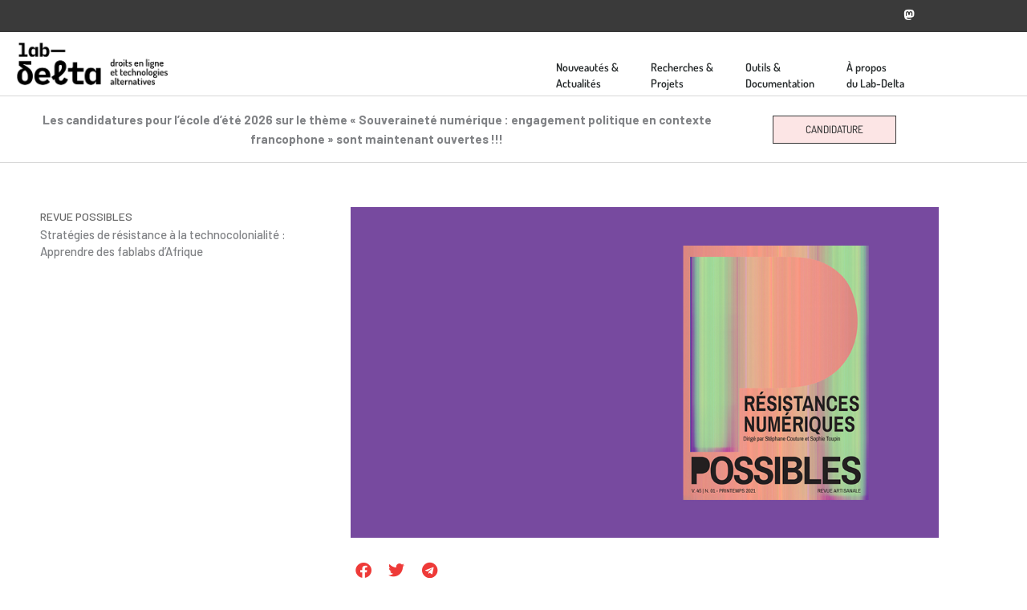

--- FILE ---
content_type: text/html; charset=UTF-8
request_url: https://www.labdelta.ca/strategies-de-resistance-a-la-technocolonialite-apprendre-des-fablabs-dafrique/
body_size: 36659
content:
<!DOCTYPE html>
<html lang="fr-FR">
<head>
<meta charset="UTF-8">
<meta name="viewport" content="width=device-width, initial-scale=1">
	<link rel="profile" href="https://gmpg.org/xfn/11"> 
	<meta name='robots' content='index, follow, max-image-preview:large, max-snippet:-1, max-video-preview:-1' />

	<!-- This site is optimized with the Yoast SEO plugin v26.7 - https://yoast.com/wordpress/plugins/seo/ -->
	<title>Stratégies de résistance à la technocolonialité : Apprendre des fablabs d’Afrique - Lab-Delta</title>
	<link rel="canonical" href="https://www.labdelta.ca/strategies-de-resistance-a-la-technocolonialite-apprendre-des-fablabs-dafrique/" />
	<meta property="og:locale" content="fr_FR" />
	<meta property="og:type" content="article" />
	<meta property="og:title" content="Stratégies de résistance à la technocolonialité : Apprendre des fablabs d’Afrique - Lab-Delta" />
	<meta property="og:description" content="Par Thomas Hervé Mboa Nkoudou Résumé Un fablab (pour fabrication laboratory) est un atelier de prototypage rapide d&rsquo;objets physiques où des machines-outils et des ordinateurs sont mis à la disposition des usagers et des usagères, afin de mener des projets individuellement ou collectivement. Ce sont des ateliers de fabrication collaboratifs, ouverts à tous et à [&hellip;]" />
	<meta property="og:url" content="https://www.labdelta.ca/strategies-de-resistance-a-la-technocolonialite-apprendre-des-fablabs-dafrique/" />
	<meta property="og:site_name" content="Lab-Delta" />
	<meta property="article:published_time" content="2022-03-23T14:17:39+00:00" />
	<meta property="article:modified_time" content="2022-03-23T19:31:21+00:00" />
	<meta property="og:image" content="https://www.labdelta.ca/wp-content/uploads/2021/06/evenement-lancement-presentiel-possibles-2021.jpg" />
	<meta property="og:image:width" content="1024" />
	<meta property="og:image:height" content="576" />
	<meta property="og:image:type" content="image/jpeg" />
	<meta name="author" content="lab-delta" />
	<meta name="twitter:card" content="summary_large_image" />
	<meta name="twitter:label1" content="Écrit par" />
	<meta name="twitter:data1" content="lab-delta" />
	<meta name="twitter:label2" content="Durée de lecture estimée" />
	<meta name="twitter:data2" content="22 minutes" />
	<script type="application/ld+json" class="yoast-schema-graph">{"@context":"https://schema.org","@graph":[{"@type":"Article","@id":"https://www.labdelta.ca/strategies-de-resistance-a-la-technocolonialite-apprendre-des-fablabs-dafrique/#article","isPartOf":{"@id":"https://www.labdelta.ca/strategies-de-resistance-a-la-technocolonialite-apprendre-des-fablabs-dafrique/"},"author":{"name":"lab-delta","@id":"https://www.labdelta.ca/#/schema/person/eaf0ddc2babf4735d37818f512576ec8"},"headline":"Stratégies de résistance à la technocolonialité : Apprendre des fablabs d’Afrique","datePublished":"2022-03-23T14:17:39+00:00","dateModified":"2022-03-23T19:31:21+00:00","mainEntityOfPage":{"@id":"https://www.labdelta.ca/strategies-de-resistance-a-la-technocolonialite-apprendre-des-fablabs-dafrique/"},"wordCount":4761,"publisher":{"@id":"https://www.labdelta.ca/#organization"},"image":{"@id":"https://www.labdelta.ca/strategies-de-resistance-a-la-technocolonialite-apprendre-des-fablabs-dafrique/#primaryimage"},"thumbnailUrl":"https://www.labdelta.ca/wp-content/uploads/2021/06/evenement-lancement-presentiel-possibles-2021.jpg","articleSection":["Revue Possibles"],"inLanguage":"fr-FR"},{"@type":"WebPage","@id":"https://www.labdelta.ca/strategies-de-resistance-a-la-technocolonialite-apprendre-des-fablabs-dafrique/","url":"https://www.labdelta.ca/strategies-de-resistance-a-la-technocolonialite-apprendre-des-fablabs-dafrique/","name":"Stratégies de résistance à la technocolonialité : Apprendre des fablabs d’Afrique - Lab-Delta","isPartOf":{"@id":"https://www.labdelta.ca/#website"},"primaryImageOfPage":{"@id":"https://www.labdelta.ca/strategies-de-resistance-a-la-technocolonialite-apprendre-des-fablabs-dafrique/#primaryimage"},"image":{"@id":"https://www.labdelta.ca/strategies-de-resistance-a-la-technocolonialite-apprendre-des-fablabs-dafrique/#primaryimage"},"thumbnailUrl":"https://www.labdelta.ca/wp-content/uploads/2021/06/evenement-lancement-presentiel-possibles-2021.jpg","datePublished":"2022-03-23T14:17:39+00:00","dateModified":"2022-03-23T19:31:21+00:00","breadcrumb":{"@id":"https://www.labdelta.ca/strategies-de-resistance-a-la-technocolonialite-apprendre-des-fablabs-dafrique/#breadcrumb"},"inLanguage":"fr-FR","potentialAction":[{"@type":"ReadAction","target":["https://www.labdelta.ca/strategies-de-resistance-a-la-technocolonialite-apprendre-des-fablabs-dafrique/"]}]},{"@type":"ImageObject","inLanguage":"fr-FR","@id":"https://www.labdelta.ca/strategies-de-resistance-a-la-technocolonialite-apprendre-des-fablabs-dafrique/#primaryimage","url":"https://www.labdelta.ca/wp-content/uploads/2021/06/evenement-lancement-presentiel-possibles-2021.jpg","contentUrl":"https://www.labdelta.ca/wp-content/uploads/2021/06/evenement-lancement-presentiel-possibles-2021.jpg","width":1024,"height":576},{"@type":"BreadcrumbList","@id":"https://www.labdelta.ca/strategies-de-resistance-a-la-technocolonialite-apprendre-des-fablabs-dafrique/#breadcrumb","itemListElement":[{"@type":"ListItem","position":1,"name":"Accueil","item":"https://www.labdelta.ca/"},{"@type":"ListItem","position":2,"name":"Stratégies de résistance à la technocolonialité : Apprendre des fablabs d’Afrique"}]},{"@type":"WebSite","@id":"https://www.labdelta.ca/#website","url":"https://www.labdelta.ca/","name":"Lab-Delta","description":"Droits en-ligne et technologies alternatives","publisher":{"@id":"https://www.labdelta.ca/#organization"},"potentialAction":[{"@type":"SearchAction","target":{"@type":"EntryPoint","urlTemplate":"https://www.labdelta.ca/?s={search_term_string}"},"query-input":{"@type":"PropertyValueSpecification","valueRequired":true,"valueName":"search_term_string"}}],"inLanguage":"fr-FR"},{"@type":"Organization","@id":"https://www.labdelta.ca/#organization","name":"Lab-Delta","url":"https://www.labdelta.ca/","logo":{"@type":"ImageObject","inLanguage":"fr-FR","@id":"https://www.labdelta.ca/#/schema/logo/image/","url":"https://www.labdelta.ca/wp-content/uploads/2021/04/lab-delta_slogan_vfinal-crop.png","contentUrl":"https://www.labdelta.ca/wp-content/uploads/2021/04/lab-delta_slogan_vfinal-crop.png","width":800,"height":234,"caption":"Lab-Delta"},"image":{"@id":"https://www.labdelta.ca/#/schema/logo/image/"}},{"@type":"Person","@id":"https://www.labdelta.ca/#/schema/person/eaf0ddc2babf4735d37818f512576ec8","name":"lab-delta","image":{"@type":"ImageObject","inLanguage":"fr-FR","@id":"https://www.labdelta.ca/#/schema/person/image/","url":"https://secure.gravatar.com/avatar/e244eeafc8bb9e19b5f163da9cbe6e4b46e3817ab12aaa9b162bc27b11511485?s=96&d=mm&r=g","contentUrl":"https://secure.gravatar.com/avatar/e244eeafc8bb9e19b5f163da9cbe6e4b46e3817ab12aaa9b162bc27b11511485?s=96&d=mm&r=g","caption":"lab-delta"}}]}</script>
	<!-- / Yoast SEO plugin. -->


<link rel='dns-prefetch' href='//fonts.googleapis.com' />
<link rel="alternate" type="application/rss+xml" title="Lab-Delta &raquo; Flux" href="https://www.labdelta.ca/feed/" />
<link rel="alternate" type="application/rss+xml" title="Lab-Delta &raquo; Flux des commentaires" href="https://www.labdelta.ca/comments/feed/" />
<link rel="alternate" title="oEmbed (JSON)" type="application/json+oembed" href="https://www.labdelta.ca/wp-json/oembed/1.0/embed?url=https%3A%2F%2Fwww.labdelta.ca%2Fstrategies-de-resistance-a-la-technocolonialite-apprendre-des-fablabs-dafrique%2F" />
<link rel="alternate" title="oEmbed (XML)" type="text/xml+oembed" href="https://www.labdelta.ca/wp-json/oembed/1.0/embed?url=https%3A%2F%2Fwww.labdelta.ca%2Fstrategies-de-resistance-a-la-technocolonialite-apprendre-des-fablabs-dafrique%2F&#038;format=xml" />
<style id='wp-img-auto-sizes-contain-inline-css'>
img:is([sizes=auto i],[sizes^="auto," i]){contain-intrinsic-size:3000px 1500px}
/*# sourceURL=wp-img-auto-sizes-contain-inline-css */
</style>
<link rel='stylesheet' id='astra-contact-form-7-css' href='https://www.labdelta.ca/wp-content/themes/astra/assets/css/minified/compatibility/contact-form-7-main.min.css?ver=4.11.17' media='all' />
<link rel='stylesheet' id='cf7ic_style-css' href='https://www.labdelta.ca/wp-content/plugins/contact-form-7-image-captcha/css/cf7ic-style.css?ver=3.3.7' media='all' />
<link rel='stylesheet' id='astra-theme-css-css' href='https://www.labdelta.ca/wp-content/themes/astra/assets/css/minified/style.min.css?ver=4.11.17' media='all' />
<style id='astra-theme-css-inline-css'>
.ast-no-sidebar .entry-content .alignfull {margin-left: calc( -50vw + 50%);margin-right: calc( -50vw + 50%);max-width: 100vw;width: 100vw;}.ast-no-sidebar .entry-content .alignwide {margin-left: calc(-41vw + 50%);margin-right: calc(-41vw + 50%);max-width: unset;width: unset;}.ast-no-sidebar .entry-content .alignfull .alignfull,.ast-no-sidebar .entry-content .alignfull .alignwide,.ast-no-sidebar .entry-content .alignwide .alignfull,.ast-no-sidebar .entry-content .alignwide .alignwide,.ast-no-sidebar .entry-content .wp-block-column .alignfull,.ast-no-sidebar .entry-content .wp-block-column .alignwide{width: 100%;margin-left: auto;margin-right: auto;}.wp-block-gallery,.blocks-gallery-grid {margin: 0;}.wp-block-separator {max-width: 100px;}.wp-block-separator.is-style-wide,.wp-block-separator.is-style-dots {max-width: none;}.entry-content .has-2-columns .wp-block-column:first-child {padding-right: 10px;}.entry-content .has-2-columns .wp-block-column:last-child {padding-left: 10px;}@media (max-width: 782px) {.entry-content .wp-block-columns .wp-block-column {flex-basis: 100%;}.entry-content .has-2-columns .wp-block-column:first-child {padding-right: 0;}.entry-content .has-2-columns .wp-block-column:last-child {padding-left: 0;}}body .entry-content .wp-block-latest-posts {margin-left: 0;}body .entry-content .wp-block-latest-posts li {list-style: none;}.ast-no-sidebar .ast-container .entry-content .wp-block-latest-posts {margin-left: 0;}.ast-header-break-point .entry-content .alignwide {margin-left: auto;margin-right: auto;}.entry-content .blocks-gallery-item img {margin-bottom: auto;}.wp-block-pullquote {border-top: 4px solid #555d66;border-bottom: 4px solid #555d66;color: #40464d;}:root{--ast-post-nav-space:0;--ast-container-default-xlg-padding:6.67em;--ast-container-default-lg-padding:5.67em;--ast-container-default-slg-padding:4.34em;--ast-container-default-md-padding:3.34em;--ast-container-default-sm-padding:6.67em;--ast-container-default-xs-padding:2.4em;--ast-container-default-xxs-padding:1.4em;--ast-code-block-background:#EEEEEE;--ast-comment-inputs-background:#FAFAFA;--ast-normal-container-width:1200px;--ast-narrow-container-width:750px;--ast-blog-title-font-weight:normal;--ast-blog-meta-weight:inherit;--ast-global-color-primary:var(--ast-global-color-5);--ast-global-color-secondary:var(--ast-global-color-4);--ast-global-color-alternate-background:var(--ast-global-color-7);--ast-global-color-subtle-background:var(--ast-global-color-6);--ast-bg-style-guide:#F8FAFC;--ast-shadow-style-guide:0px 0px 4px 0 #00000057;--ast-global-dark-bg-style:#fff;--ast-global-dark-lfs:#fbfbfb;--ast-widget-bg-color:#fafafa;--ast-wc-container-head-bg-color:#fbfbfb;--ast-title-layout-bg:#eeeeee;--ast-search-border-color:#e7e7e7;--ast-lifter-hover-bg:#e6e6e6;--ast-gallery-block-color:#000;--srfm-color-input-label:var(--ast-global-color-2);}html{font-size:93.75%;}a,.page-title{color:var(--ast-global-color-0);}a:hover,a:focus{color:var(--ast-global-color-1);}body,button,input,select,textarea,.ast-button,.ast-custom-button{font-family:'Barlow',sans-serif;font-weight:500;font-size:15px;font-size:1rem;line-height:var(--ast-body-line-height,1.65em);}blockquote{color:var(--ast-global-color-3);}h1,h2,h3,h4,h5,h6,.entry-content :where(h1,h2,h3,h4,h5,h6),.site-title,.site-title a{font-family:'Barlow',sans-serif;font-weight:400;}.ast-site-identity .site-title a{color:var(--ast-global-color-2);}.site-title{font-size:35px;font-size:2.3333333333333rem;display:block;}.site-header .site-description{font-size:15px;font-size:1rem;display:none;}.entry-title{font-size:26px;font-size:1.7333333333333rem;}.archive .ast-article-post .ast-article-inner,.blog .ast-article-post .ast-article-inner,.archive .ast-article-post .ast-article-inner:hover,.blog .ast-article-post .ast-article-inner:hover{overflow:hidden;}h1,.entry-content :where(h1){font-size:40px;font-size:2.6666666666667rem;font-weight:400;font-family:'Dosis',sans-serif;line-height:1.4em;}h2,.entry-content :where(h2){font-size:32px;font-size:2.1333333333333rem;font-weight:400;font-family:'Dosis',sans-serif;line-height:1.3em;}h3,.entry-content :where(h3){font-size:26px;font-size:1.7333333333333rem;font-family:'Barlow',sans-serif;line-height:1.3em;}h4,.entry-content :where(h4){font-size:24px;font-size:1.6rem;line-height:1.2em;font-family:'Barlow',sans-serif;}h5,.entry-content :where(h5){font-size:20px;font-size:1.3333333333333rem;line-height:1.2em;font-family:'Barlow',sans-serif;}h6,.entry-content :where(h6){font-size:16px;font-size:1.0666666666667rem;line-height:1.25em;font-family:'Barlow',sans-serif;}::selection{background-color:var(--ast-global-color-0);color:#ffffff;}body,h1,h2,h3,h4,h5,h6,.entry-title a,.entry-content :where(h1,h2,h3,h4,h5,h6){color:var(--ast-global-color-3);}.tagcloud a:hover,.tagcloud a:focus,.tagcloud a.current-item{color:#ffffff;border-color:var(--ast-global-color-0);background-color:var(--ast-global-color-0);}input:focus,input[type="text"]:focus,input[type="email"]:focus,input[type="url"]:focus,input[type="password"]:focus,input[type="reset"]:focus,input[type="search"]:focus,textarea:focus{border-color:var(--ast-global-color-0);}input[type="radio"]:checked,input[type=reset],input[type="checkbox"]:checked,input[type="checkbox"]:hover:checked,input[type="checkbox"]:focus:checked,input[type=range]::-webkit-slider-thumb{border-color:var(--ast-global-color-0);background-color:var(--ast-global-color-0);box-shadow:none;}.site-footer a:hover + .post-count,.site-footer a:focus + .post-count{background:var(--ast-global-color-0);border-color:var(--ast-global-color-0);}.single .nav-links .nav-previous,.single .nav-links .nav-next{color:var(--ast-global-color-0);}.entry-meta,.entry-meta *{line-height:1.45;color:var(--ast-global-color-0);}.entry-meta a:not(.ast-button):hover,.entry-meta a:not(.ast-button):hover *,.entry-meta a:not(.ast-button):focus,.entry-meta a:not(.ast-button):focus *,.page-links > .page-link,.page-links .page-link:hover,.post-navigation a:hover{color:var(--ast-global-color-1);}#cat option,.secondary .calendar_wrap thead a,.secondary .calendar_wrap thead a:visited{color:var(--ast-global-color-0);}.secondary .calendar_wrap #today,.ast-progress-val span{background:var(--ast-global-color-0);}.secondary a:hover + .post-count,.secondary a:focus + .post-count{background:var(--ast-global-color-0);border-color:var(--ast-global-color-0);}.calendar_wrap #today > a{color:#ffffff;}.page-links .page-link,.single .post-navigation a{color:var(--ast-global-color-0);}.ast-search-menu-icon .search-form button.search-submit{padding:0 4px;}.ast-search-menu-icon form.search-form{padding-right:0;}.ast-header-search .ast-search-menu-icon.ast-dropdown-active .search-form,.ast-header-search .ast-search-menu-icon.ast-dropdown-active .search-field:focus{transition:all 0.2s;}.search-form input.search-field:focus{outline:none;}.widget-title,.widget .wp-block-heading{font-size:21px;font-size:1.4rem;color:var(--ast-global-color-3);}.ast-search-menu-icon.slide-search a:focus-visible:focus-visible,.astra-search-icon:focus-visible,#close:focus-visible,a:focus-visible,.ast-menu-toggle:focus-visible,.site .skip-link:focus-visible,.wp-block-loginout input:focus-visible,.wp-block-search.wp-block-search__button-inside .wp-block-search__inside-wrapper,.ast-header-navigation-arrow:focus-visible,.ast-orders-table__row .ast-orders-table__cell:focus-visible,a#ast-apply-coupon:focus-visible,#ast-apply-coupon:focus-visible,#close:focus-visible,.button.search-submit:focus-visible,#search_submit:focus,.normal-search:focus-visible,.ast-header-account-wrap:focus-visible,.astra-cart-drawer-close:focus,.ast-single-variation:focus,.ast-button:focus{outline-style:dotted;outline-color:inherit;outline-width:thin;}input:focus,input[type="text"]:focus,input[type="email"]:focus,input[type="url"]:focus,input[type="password"]:focus,input[type="reset"]:focus,input[type="search"]:focus,input[type="number"]:focus,textarea:focus,.wp-block-search__input:focus,[data-section="section-header-mobile-trigger"] .ast-button-wrap .ast-mobile-menu-trigger-minimal:focus,.ast-mobile-popup-drawer.active .menu-toggle-close:focus,#ast-scroll-top:focus,#coupon_code:focus,#ast-coupon-code:focus{border-style:dotted;border-color:inherit;border-width:thin;}input{outline:none;}.main-header-menu .menu-link,.ast-header-custom-item a{color:var(--ast-global-color-3);}.main-header-menu .menu-item:hover > .menu-link,.main-header-menu .menu-item:hover > .ast-menu-toggle,.main-header-menu .ast-masthead-custom-menu-items a:hover,.main-header-menu .menu-item.focus > .menu-link,.main-header-menu .menu-item.focus > .ast-menu-toggle,.main-header-menu .current-menu-item > .menu-link,.main-header-menu .current-menu-ancestor > .menu-link,.main-header-menu .current-menu-item > .ast-menu-toggle,.main-header-menu .current-menu-ancestor > .ast-menu-toggle{color:var(--ast-global-color-0);}.header-main-layout-3 .ast-main-header-bar-alignment{margin-right:auto;}.header-main-layout-2 .site-header-section-left .ast-site-identity{text-align:left;}.site-logo-img img{ transition:all 0.2s linear;}body .ast-oembed-container *{position:absolute;top:0;width:100%;height:100%;left:0;}body .wp-block-embed-pocket-casts .ast-oembed-container *{position:unset;}.ast-header-break-point .ast-mobile-menu-buttons-minimal.menu-toggle{background:transparent;color:var(--ast-global-color-0);}.ast-header-break-point .ast-mobile-menu-buttons-outline.menu-toggle{background:transparent;border:1px solid var(--ast-global-color-0);color:var(--ast-global-color-0);}.ast-header-break-point .ast-mobile-menu-buttons-fill.menu-toggle{background:var(--ast-global-color-0);}.ast-single-post-featured-section + article {margin-top: 2em;}.site-content .ast-single-post-featured-section img {width: 100%;overflow: hidden;object-fit: cover;}.site > .ast-single-related-posts-container {margin-top: 0;}@media (min-width: 922px) {.ast-desktop .ast-container--narrow {max-width: var(--ast-narrow-container-width);margin: 0 auto;}}.ast-page-builder-template .hentry {margin: 0;}.ast-page-builder-template .site-content > .ast-container {max-width: 100%;padding: 0;}.ast-page-builder-template .site .site-content #primary {padding: 0;margin: 0;}.ast-page-builder-template .no-results {text-align: center;margin: 4em auto;}.ast-page-builder-template .ast-pagination {padding: 2em;}.ast-page-builder-template .entry-header.ast-no-title.ast-no-thumbnail {margin-top: 0;}.ast-page-builder-template .entry-header.ast-header-without-markup {margin-top: 0;margin-bottom: 0;}.ast-page-builder-template .entry-header.ast-no-title.ast-no-meta {margin-bottom: 0;}.ast-page-builder-template.single .post-navigation {padding-bottom: 2em;}.ast-page-builder-template.single-post .site-content > .ast-container {max-width: 100%;}.ast-page-builder-template .entry-header {margin-top: 4em;margin-left: auto;margin-right: auto;padding-left: 20px;padding-right: 20px;}.single.ast-page-builder-template .entry-header {padding-left: 20px;padding-right: 20px;}.ast-page-builder-template .ast-archive-description {margin: 4em auto 0;padding-left: 20px;padding-right: 20px;}.ast-page-builder-template.ast-no-sidebar .entry-content .alignwide {margin-left: 0;margin-right: 0;}.footer-adv .footer-adv-overlay{border-top-style:solid;border-top-color:#7a7a7a;}@media( max-width: 420px ) {.single .nav-links .nav-previous,.single .nav-links .nav-next {width: 100%;text-align: center;}}.wp-block-buttons.aligncenter{justify-content:center;}@media (max-width:921px){.ast-theme-transparent-header #primary,.ast-theme-transparent-header #secondary{padding:0;}}.ast-plain-container.ast-no-sidebar #primary{margin-top:0;margin-bottom:0;}@media (min-width:1200px){.wp-block-group .has-background{padding:20px;}}@media (min-width:1200px){.ast-no-sidebar.ast-separate-container .entry-content .wp-block-group.alignwide,.ast-no-sidebar.ast-separate-container .entry-content .wp-block-cover.alignwide{margin-left:-20px;margin-right:-20px;padding-left:20px;padding-right:20px;}.ast-no-sidebar.ast-separate-container .entry-content .wp-block-cover.alignfull,.ast-no-sidebar.ast-separate-container .entry-content .wp-block-group.alignfull{margin-left:-6.67em;margin-right:-6.67em;padding-left:6.67em;padding-right:6.67em;}}@media (min-width:1200px){.wp-block-cover-image.alignwide .wp-block-cover__inner-container,.wp-block-cover.alignwide .wp-block-cover__inner-container,.wp-block-cover-image.alignfull .wp-block-cover__inner-container,.wp-block-cover.alignfull .wp-block-cover__inner-container{width:100%;}}.wp-block-columns{margin-bottom:unset;}.wp-block-image.size-full{margin:2rem 0;}.wp-block-separator.has-background{padding:0;}.wp-block-gallery{margin-bottom:1.6em;}.wp-block-group{padding-top:4em;padding-bottom:4em;}.wp-block-group__inner-container .wp-block-columns:last-child,.wp-block-group__inner-container :last-child,.wp-block-table table{margin-bottom:0;}.blocks-gallery-grid{width:100%;}.wp-block-navigation-link__content{padding:5px 0;}.wp-block-group .wp-block-group .has-text-align-center,.wp-block-group .wp-block-column .has-text-align-center{max-width:100%;}.has-text-align-center{margin:0 auto;}@media (min-width:1200px){.wp-block-cover__inner-container,.alignwide .wp-block-group__inner-container,.alignfull .wp-block-group__inner-container{max-width:1200px;margin:0 auto;}.wp-block-group.alignnone,.wp-block-group.aligncenter,.wp-block-group.alignleft,.wp-block-group.alignright,.wp-block-group.alignwide,.wp-block-columns.alignwide{margin:2rem 0 1rem 0;}}@media (max-width:1200px){.wp-block-group{padding:3em;}.wp-block-group .wp-block-group{padding:1.5em;}.wp-block-columns,.wp-block-column{margin:1rem 0;}}@media (min-width:921px){.wp-block-columns .wp-block-group{padding:2em;}}@media (max-width:544px){.wp-block-cover-image .wp-block-cover__inner-container,.wp-block-cover .wp-block-cover__inner-container{width:unset;}.wp-block-cover,.wp-block-cover-image{padding:2em 0;}.wp-block-group,.wp-block-cover{padding:2em;}.wp-block-media-text__media img,.wp-block-media-text__media video{width:unset;max-width:100%;}.wp-block-media-text.has-background .wp-block-media-text__content{padding:1em;}.wp-block-media-text .wp-block-media-text__content{padding:3em 2em;}}.wp-block-image.aligncenter{margin-left:auto;margin-right:auto;}.wp-block-table.aligncenter{margin-left:auto;margin-right:auto;}.wp-block-buttons .wp-block-button.is-style-outline .wp-block-button__link.wp-element-button,.ast-outline-button,.wp-block-uagb-buttons-child .uagb-buttons-repeater.ast-outline-button{border-top-width:2px;border-right-width:2px;border-bottom-width:2px;border-left-width:2px;font-family:inherit;font-weight:inherit;line-height:1em;}.wp-block-button .wp-block-button__link.wp-element-button.is-style-outline:not(.has-background),.wp-block-button.is-style-outline>.wp-block-button__link.wp-element-button:not(.has-background),.ast-outline-button{background-color:transparent;}.entry-content[data-ast-blocks-layout] > figure{margin-bottom:1em;}.elementor-widget-container .elementor-loop-container .e-loop-item[data-elementor-type="loop-item"]{width:100%;}@media (max-width:921px){.ast-left-sidebar #content > .ast-container{display:flex;flex-direction:column-reverse;width:100%;}.ast-separate-container .ast-article-post,.ast-separate-container .ast-article-single{padding:1.5em 2.14em;}.ast-author-box img.avatar{margin:20px 0 0 0;}}@media (min-width:922px){.ast-separate-container.ast-right-sidebar #primary,.ast-separate-container.ast-left-sidebar #primary{border:0;}.search-no-results.ast-separate-container #primary{margin-bottom:4em;}}.elementor-widget-button .elementor-button{border-style:solid;text-decoration:none;border-top-width:0;border-right-width:0;border-left-width:0;border-bottom-width:0;}body .elementor-button.elementor-size-sm,body .elementor-button.elementor-size-xs,body .elementor-button.elementor-size-md,body .elementor-button.elementor-size-lg,body .elementor-button.elementor-size-xl,body .elementor-button{padding-top:10px;padding-right:40px;padding-bottom:10px;padding-left:40px;}.elementor-widget-button .elementor-button{border-color:var(--ast-global-color-0);background-color:var(--ast-global-color-0);}.elementor-widget-button .elementor-button:hover,.elementor-widget-button .elementor-button:focus{color:#ffffff;background-color:var(--ast-global-color-1);border-color:var(--ast-global-color-1);}.wp-block-button .wp-block-button__link ,.elementor-widget-button .elementor-button{color:#ffffff;}.elementor-widget-button .elementor-button{line-height:1em;}.wp-block-button .wp-block-button__link:hover,.wp-block-button .wp-block-button__link:focus{color:#ffffff;background-color:var(--ast-global-color-1);border-color:var(--ast-global-color-1);}.elementor-widget-heading h1.elementor-heading-title{line-height:1.4em;}.elementor-widget-heading h2.elementor-heading-title{line-height:1.3em;}.elementor-widget-heading h3.elementor-heading-title{line-height:1.3em;}.elementor-widget-heading h4.elementor-heading-title{line-height:1.2em;}.elementor-widget-heading h5.elementor-heading-title{line-height:1.2em;}.elementor-widget-heading h6.elementor-heading-title{line-height:1.25em;}.wp-block-button .wp-block-button__link{border-top-width:0;border-right-width:0;border-left-width:0;border-bottom-width:0;border-color:var(--ast-global-color-0);background-color:var(--ast-global-color-0);color:#ffffff;font-family:inherit;font-weight:inherit;line-height:1em;padding-top:10px;padding-right:40px;padding-bottom:10px;padding-left:40px;}.menu-toggle,button,.ast-button,.ast-custom-button,.button,input#submit,input[type="button"],input[type="submit"],input[type="reset"]{border-style:solid;border-top-width:0;border-right-width:0;border-left-width:0;border-bottom-width:0;color:#ffffff;border-color:var(--ast-global-color-0);background-color:var(--ast-global-color-0);padding-top:10px;padding-right:40px;padding-bottom:10px;padding-left:40px;font-family:inherit;font-weight:inherit;line-height:1em;}button:focus,.menu-toggle:hover,button:hover,.ast-button:hover,.ast-custom-button:hover .button:hover,.ast-custom-button:hover ,input[type=reset]:hover,input[type=reset]:focus,input#submit:hover,input#submit:focus,input[type="button"]:hover,input[type="button"]:focus,input[type="submit"]:hover,input[type="submit"]:focus{color:#ffffff;background-color:var(--ast-global-color-1);border-color:var(--ast-global-color-1);}@media (max-width:921px){.ast-mobile-header-stack .main-header-bar .ast-search-menu-icon{display:inline-block;}.ast-header-break-point.ast-header-custom-item-outside .ast-mobile-header-stack .main-header-bar .ast-search-icon{margin:0;}.ast-comment-avatar-wrap img{max-width:2.5em;}.ast-comment-meta{padding:0 1.8888em 1.3333em;}.ast-separate-container .ast-comment-list li.depth-1{padding:1.5em 2.14em;}.ast-separate-container .comment-respond{padding:2em 2.14em;}}@media (min-width:544px){.ast-container{max-width:100%;}}@media (max-width:544px){.ast-separate-container .ast-article-post,.ast-separate-container .ast-article-single,.ast-separate-container .comments-title,.ast-separate-container .ast-archive-description{padding:1.5em 1em;}.ast-separate-container #content .ast-container{padding-left:0.54em;padding-right:0.54em;}.ast-separate-container .ast-comment-list .bypostauthor{padding:.5em;}.ast-search-menu-icon.ast-dropdown-active .search-field{width:170px;}.site-branding img,.site-header .site-logo-img .custom-logo-link img{max-width:100%;}} #ast-mobile-header .ast-site-header-cart-li a{pointer-events:none;}.ast-no-sidebar.ast-separate-container .entry-content .alignfull {margin-left: -6.67em;margin-right: -6.67em;width: auto;}@media (max-width: 1200px) {.ast-no-sidebar.ast-separate-container .entry-content .alignfull {margin-left: -2.4em;margin-right: -2.4em;}}@media (max-width: 768px) {.ast-no-sidebar.ast-separate-container .entry-content .alignfull {margin-left: -2.14em;margin-right: -2.14em;}}@media (max-width: 544px) {.ast-no-sidebar.ast-separate-container .entry-content .alignfull {margin-left: -1em;margin-right: -1em;}}.ast-no-sidebar.ast-separate-container .entry-content .alignwide {margin-left: -20px;margin-right: -20px;}.ast-no-sidebar.ast-separate-container .entry-content .wp-block-column .alignfull,.ast-no-sidebar.ast-separate-container .entry-content .wp-block-column .alignwide {margin-left: auto;margin-right: auto;width: 100%;}@media (max-width:921px){.site-title{display:block;}.site-header .site-description{display:none;}h1,.entry-content :where(h1){font-size:30px;}h2,.entry-content :where(h2){font-size:25px;}h3,.entry-content :where(h3){font-size:20px;}}@media (max-width:544px){.site-title{display:block;}.site-header .site-description{display:none;}h1,.entry-content :where(h1){font-size:30px;}h2,.entry-content :where(h2){font-size:25px;}h3,.entry-content :where(h3){font-size:20px;}}@media (max-width:921px){html{font-size:85.5%;}}@media (max-width:544px){html{font-size:85.5%;}}@media (min-width:922px){.ast-container{max-width:1240px;}}@font-face {font-family: "Astra";src: url(https://www.labdelta.ca/wp-content/themes/astra/assets/fonts/astra.woff) format("woff"),url(https://www.labdelta.ca/wp-content/themes/astra/assets/fonts/astra.ttf) format("truetype"),url(https://www.labdelta.ca/wp-content/themes/astra/assets/fonts/astra.svg#astra) format("svg");font-weight: normal;font-style: normal;font-display: fallback;}@media (max-width:921px) {.main-header-bar .main-header-bar-navigation{display:none;}}.ast-desktop .main-header-menu.submenu-with-border .sub-menu,.ast-desktop .main-header-menu.submenu-with-border .astra-full-megamenu-wrapper{border-color:var(--ast-global-color-0);}.ast-desktop .main-header-menu.submenu-with-border .sub-menu{border-top-width:2px;border-style:solid;}.ast-desktop .main-header-menu.submenu-with-border .sub-menu .sub-menu{top:-2px;}.ast-desktop .main-header-menu.submenu-with-border .sub-menu .menu-link,.ast-desktop .main-header-menu.submenu-with-border .children .menu-link{border-bottom-width:0px;border-style:solid;border-color:#eaeaea;}@media (min-width:922px){.main-header-menu .sub-menu .menu-item.ast-left-align-sub-menu:hover > .sub-menu,.main-header-menu .sub-menu .menu-item.ast-left-align-sub-menu.focus > .sub-menu{margin-left:-0px;}}.ast-small-footer{border-top-style:solid;border-top-width:1px;border-top-color:#7a7a7a;}.ast-small-footer-wrap{text-align:center;}.site .comments-area{padding-bottom:3em;}.ast-header-break-point.ast-header-custom-item-inside .main-header-bar .main-header-bar-navigation .ast-search-icon {display: none;}.ast-header-break-point.ast-header-custom-item-inside .main-header-bar .ast-search-menu-icon .search-form {padding: 0;display: block;overflow: hidden;}.ast-header-break-point .ast-header-custom-item .widget:last-child {margin-bottom: 1em;}.ast-header-custom-item .widget {margin: 0.5em;display: inline-block;vertical-align: middle;}.ast-header-custom-item .widget p {margin-bottom: 0;}.ast-header-custom-item .widget li {width: auto;}.ast-header-custom-item-inside .button-custom-menu-item .menu-link {display: none;}.ast-header-custom-item-inside.ast-header-break-point .button-custom-menu-item .ast-custom-button-link {display: none;}.ast-header-custom-item-inside.ast-header-break-point .button-custom-menu-item .menu-link {display: block;}.ast-header-break-point.ast-header-custom-item-outside .main-header-bar .ast-search-icon {margin-right: 1em;}.ast-header-break-point.ast-header-custom-item-inside .main-header-bar .ast-search-menu-icon .search-field,.ast-header-break-point.ast-header-custom-item-inside .main-header-bar .ast-search-menu-icon.ast-inline-search .search-field {width: 100%;padding-right: 5.5em;}.ast-header-break-point.ast-header-custom-item-inside .main-header-bar .ast-search-menu-icon .search-submit {display: block;position: absolute;height: 100%;top: 0;right: 0;padding: 0 1em;border-radius: 0;}.ast-header-break-point .ast-header-custom-item .ast-masthead-custom-menu-items {padding-left: 20px;padding-right: 20px;margin-bottom: 1em;margin-top: 1em;}.ast-header-custom-item-inside.ast-header-break-point .button-custom-menu-item {padding-left: 0;padding-right: 0;margin-top: 0;margin-bottom: 0;}.astra-icon-down_arrow::after {content: "\e900";font-family: Astra;}.astra-icon-close::after {content: "\e5cd";font-family: Astra;}.astra-icon-drag_handle::after {content: "\e25d";font-family: Astra;}.astra-icon-format_align_justify::after {content: "\e235";font-family: Astra;}.astra-icon-menu::after {content: "\e5d2";font-family: Astra;}.astra-icon-reorder::after {content: "\e8fe";font-family: Astra;}.astra-icon-search::after {content: "\e8b6";font-family: Astra;}.astra-icon-zoom_in::after {content: "\e56b";font-family: Astra;}.astra-icon-check-circle::after {content: "\e901";font-family: Astra;}.astra-icon-shopping-cart::after {content: "\f07a";font-family: Astra;}.astra-icon-shopping-bag::after {content: "\f290";font-family: Astra;}.astra-icon-shopping-basket::after {content: "\f291";font-family: Astra;}.astra-icon-circle-o::after {content: "\e903";font-family: Astra;}.astra-icon-certificate::after {content: "\e902";font-family: Astra;}blockquote {padding: 1.2em;}:root .has-ast-global-color-0-color{color:var(--ast-global-color-0);}:root .has-ast-global-color-0-background-color{background-color:var(--ast-global-color-0);}:root .wp-block-button .has-ast-global-color-0-color{color:var(--ast-global-color-0);}:root .wp-block-button .has-ast-global-color-0-background-color{background-color:var(--ast-global-color-0);}:root .has-ast-global-color-1-color{color:var(--ast-global-color-1);}:root .has-ast-global-color-1-background-color{background-color:var(--ast-global-color-1);}:root .wp-block-button .has-ast-global-color-1-color{color:var(--ast-global-color-1);}:root .wp-block-button .has-ast-global-color-1-background-color{background-color:var(--ast-global-color-1);}:root .has-ast-global-color-2-color{color:var(--ast-global-color-2);}:root .has-ast-global-color-2-background-color{background-color:var(--ast-global-color-2);}:root .wp-block-button .has-ast-global-color-2-color{color:var(--ast-global-color-2);}:root .wp-block-button .has-ast-global-color-2-background-color{background-color:var(--ast-global-color-2);}:root .has-ast-global-color-3-color{color:var(--ast-global-color-3);}:root .has-ast-global-color-3-background-color{background-color:var(--ast-global-color-3);}:root .wp-block-button .has-ast-global-color-3-color{color:var(--ast-global-color-3);}:root .wp-block-button .has-ast-global-color-3-background-color{background-color:var(--ast-global-color-3);}:root .has-ast-global-color-4-color{color:var(--ast-global-color-4);}:root .has-ast-global-color-4-background-color{background-color:var(--ast-global-color-4);}:root .wp-block-button .has-ast-global-color-4-color{color:var(--ast-global-color-4);}:root .wp-block-button .has-ast-global-color-4-background-color{background-color:var(--ast-global-color-4);}:root .has-ast-global-color-5-color{color:var(--ast-global-color-5);}:root .has-ast-global-color-5-background-color{background-color:var(--ast-global-color-5);}:root .wp-block-button .has-ast-global-color-5-color{color:var(--ast-global-color-5);}:root .wp-block-button .has-ast-global-color-5-background-color{background-color:var(--ast-global-color-5);}:root .has-ast-global-color-6-color{color:var(--ast-global-color-6);}:root .has-ast-global-color-6-background-color{background-color:var(--ast-global-color-6);}:root .wp-block-button .has-ast-global-color-6-color{color:var(--ast-global-color-6);}:root .wp-block-button .has-ast-global-color-6-background-color{background-color:var(--ast-global-color-6);}:root .has-ast-global-color-7-color{color:var(--ast-global-color-7);}:root .has-ast-global-color-7-background-color{background-color:var(--ast-global-color-7);}:root .wp-block-button .has-ast-global-color-7-color{color:var(--ast-global-color-7);}:root .wp-block-button .has-ast-global-color-7-background-color{background-color:var(--ast-global-color-7);}:root .has-ast-global-color-8-color{color:var(--ast-global-color-8);}:root .has-ast-global-color-8-background-color{background-color:var(--ast-global-color-8);}:root .wp-block-button .has-ast-global-color-8-color{color:var(--ast-global-color-8);}:root .wp-block-button .has-ast-global-color-8-background-color{background-color:var(--ast-global-color-8);}:root{--ast-global-color-0:#0170B9;--ast-global-color-1:#3a3a3a;--ast-global-color-2:#3a3a3a;--ast-global-color-3:#4B4F58;--ast-global-color-4:#F5F5F5;--ast-global-color-5:#FFFFFF;--ast-global-color-6:#E5E5E5;--ast-global-color-7:#424242;--ast-global-color-8:#000000;}:root {--ast-border-color : #dddddd;}.ast-single-entry-banner {-js-display: flex;display: flex;flex-direction: column;justify-content: center;text-align: center;position: relative;background: var(--ast-title-layout-bg);}.ast-single-entry-banner[data-banner-layout="layout-1"] {max-width: 1200px;background: inherit;padding: 20px 0;}.ast-single-entry-banner[data-banner-width-type="custom"] {margin: 0 auto;width: 100%;}.ast-single-entry-banner + .site-content .entry-header {margin-bottom: 0;}.site .ast-author-avatar {--ast-author-avatar-size: ;}a.ast-underline-text {text-decoration: underline;}.ast-container > .ast-terms-link {position: relative;display: block;}a.ast-button.ast-badge-tax {padding: 4px 8px;border-radius: 3px;font-size: inherit;}header.entry-header{text-align:left;}header.entry-header > *:not(:last-child){margin-bottom:10px;}@media (max-width:921px){header.entry-header{text-align:left;}}@media (max-width:544px){header.entry-header{text-align:left;}}.ast-archive-entry-banner {-js-display: flex;display: flex;flex-direction: column;justify-content: center;text-align: center;position: relative;background: var(--ast-title-layout-bg);}.ast-archive-entry-banner[data-banner-width-type="custom"] {margin: 0 auto;width: 100%;}.ast-archive-entry-banner[data-banner-layout="layout-1"] {background: inherit;padding: 20px 0;text-align: left;}body.archive .ast-archive-description{max-width:1200px;width:100%;text-align:left;padding-top:3em;padding-right:3em;padding-bottom:3em;padding-left:3em;}body.archive .ast-archive-description .ast-archive-title,body.archive .ast-archive-description .ast-archive-title *{font-size:40px;font-size:2.6666666666667rem;}body.archive .ast-archive-description > *:not(:last-child){margin-bottom:10px;}@media (max-width:921px){body.archive .ast-archive-description{text-align:left;}}@media (max-width:544px){body.archive .ast-archive-description{text-align:left;}}.ast-breadcrumbs .trail-browse,.ast-breadcrumbs .trail-items,.ast-breadcrumbs .trail-items li{display:inline-block;margin:0;padding:0;border:none;background:inherit;text-indent:0;text-decoration:none;}.ast-breadcrumbs .trail-browse{font-size:inherit;font-style:inherit;font-weight:inherit;color:inherit;}.ast-breadcrumbs .trail-items{list-style:none;}.trail-items li::after{padding:0 0.3em;content:"\00bb";}.trail-items li:last-of-type::after{display:none;}h1,h2,h3,h4,h5,h6,.entry-content :where(h1,h2,h3,h4,h5,h6){color:var(--ast-global-color-2);}.elementor-posts-container [CLASS*="ast-width-"]{width:100%;}.elementor-template-full-width .ast-container{display:block;}.elementor-screen-only,.screen-reader-text,.screen-reader-text span,.ui-helper-hidden-accessible{top:0 !important;}@media (max-width:544px){.elementor-element .elementor-wc-products .woocommerce[class*="columns-"] ul.products li.product{width:auto;margin:0;}.elementor-element .woocommerce .woocommerce-result-count{float:none;}}.ast-header-break-point .main-header-bar{border-bottom-width:1px;}@media (min-width:922px){.main-header-bar{border-bottom-width:1px;}}.main-header-menu .menu-item, #astra-footer-menu .menu-item, .main-header-bar .ast-masthead-custom-menu-items{-js-display:flex;display:flex;-webkit-box-pack:center;-webkit-justify-content:center;-moz-box-pack:center;-ms-flex-pack:center;justify-content:center;-webkit-box-orient:vertical;-webkit-box-direction:normal;-webkit-flex-direction:column;-moz-box-orient:vertical;-moz-box-direction:normal;-ms-flex-direction:column;flex-direction:column;}.main-header-menu > .menu-item > .menu-link, #astra-footer-menu > .menu-item > .menu-link{height:100%;-webkit-box-align:center;-webkit-align-items:center;-moz-box-align:center;-ms-flex-align:center;align-items:center;-js-display:flex;display:flex;}.ast-primary-menu-disabled .main-header-bar .ast-masthead-custom-menu-items{flex:unset;}.main-header-menu .sub-menu .menu-item.menu-item-has-children > .menu-link:after{position:absolute;right:1em;top:50%;transform:translate(0,-50%) rotate(270deg);}.ast-header-break-point .main-header-bar .main-header-bar-navigation .page_item_has_children > .ast-menu-toggle::before, .ast-header-break-point .main-header-bar .main-header-bar-navigation .menu-item-has-children > .ast-menu-toggle::before, .ast-mobile-popup-drawer .main-header-bar-navigation .menu-item-has-children>.ast-menu-toggle::before, .ast-header-break-point .ast-mobile-header-wrap .main-header-bar-navigation .menu-item-has-children > .ast-menu-toggle::before{font-weight:bold;content:"\e900";font-family:Astra;text-decoration:inherit;display:inline-block;}.ast-header-break-point .main-navigation ul.sub-menu .menu-item .menu-link:before{content:"\e900";font-family:Astra;font-size:.65em;text-decoration:inherit;display:inline-block;transform:translate(0, -2px) rotateZ(270deg);margin-right:5px;}.widget_search .search-form:after{font-family:Astra;font-size:1.2em;font-weight:normal;content:"\e8b6";position:absolute;top:50%;right:15px;transform:translate(0, -50%);}.astra-search-icon::before{content:"\e8b6";font-family:Astra;font-style:normal;font-weight:normal;text-decoration:inherit;text-align:center;-webkit-font-smoothing:antialiased;-moz-osx-font-smoothing:grayscale;z-index:3;}.main-header-bar .main-header-bar-navigation .page_item_has_children > a:after, .main-header-bar .main-header-bar-navigation .menu-item-has-children > a:after, .menu-item-has-children .ast-header-navigation-arrow:after{content:"\e900";display:inline-block;font-family:Astra;font-size:.6rem;font-weight:bold;text-rendering:auto;-webkit-font-smoothing:antialiased;-moz-osx-font-smoothing:grayscale;margin-left:10px;line-height:normal;}.menu-item-has-children .sub-menu .ast-header-navigation-arrow:after{margin-left:0;}.ast-mobile-popup-drawer .main-header-bar-navigation .ast-submenu-expanded>.ast-menu-toggle::before{transform:rotateX(180deg);}.ast-header-break-point .main-header-bar-navigation .menu-item-has-children > .menu-link:after{display:none;}@media (min-width:922px){.ast-builder-menu .main-navigation > ul > li:last-child a{margin-right:0;}}.ast-separate-container .ast-article-inner{background-color:transparent;background-image:none;}.ast-separate-container .ast-article-post{background-color:var(--ast-global-color-5);}@media (max-width:921px){.ast-separate-container .ast-article-post{background-color:var(--ast-global-color-5);}}@media (max-width:544px){.ast-separate-container .ast-article-post{background-color:var(--ast-global-color-5);}}.ast-separate-container .ast-article-single:not(.ast-related-post), .ast-separate-container .error-404, .ast-separate-container .no-results, .single.ast-separate-container  .ast-author-meta, .ast-separate-container .related-posts-title-wrapper, .ast-separate-container .comments-count-wrapper, .ast-box-layout.ast-plain-container .site-content, .ast-padded-layout.ast-plain-container .site-content, .ast-separate-container .ast-archive-description, .ast-separate-container .comments-area .comment-respond, .ast-separate-container .comments-area .ast-comment-list li, .ast-separate-container .comments-area .comments-title{background-color:var(--ast-global-color-5);}@media (max-width:921px){.ast-separate-container .ast-article-single:not(.ast-related-post), .ast-separate-container .error-404, .ast-separate-container .no-results, .single.ast-separate-container  .ast-author-meta, .ast-separate-container .related-posts-title-wrapper, .ast-separate-container .comments-count-wrapper, .ast-box-layout.ast-plain-container .site-content, .ast-padded-layout.ast-plain-container .site-content, .ast-separate-container .ast-archive-description{background-color:var(--ast-global-color-5);}}@media (max-width:544px){.ast-separate-container .ast-article-single:not(.ast-related-post), .ast-separate-container .error-404, .ast-separate-container .no-results, .single.ast-separate-container  .ast-author-meta, .ast-separate-container .related-posts-title-wrapper, .ast-separate-container .comments-count-wrapper, .ast-box-layout.ast-plain-container .site-content, .ast-padded-layout.ast-plain-container .site-content, .ast-separate-container .ast-archive-description{background-color:var(--ast-global-color-5);}}.ast-separate-container.ast-two-container #secondary .widget{background-color:var(--ast-global-color-5);}@media (max-width:921px){.ast-separate-container.ast-two-container #secondary .widget{background-color:var(--ast-global-color-5);}}@media (max-width:544px){.ast-separate-container.ast-two-container #secondary .widget{background-color:var(--ast-global-color-5);}}:root{--e-global-color-astglobalcolor0:#0170B9;--e-global-color-astglobalcolor1:#3a3a3a;--e-global-color-astglobalcolor2:#3a3a3a;--e-global-color-astglobalcolor3:#4B4F58;--e-global-color-astglobalcolor4:#F5F5F5;--e-global-color-astglobalcolor5:#FFFFFF;--e-global-color-astglobalcolor6:#E5E5E5;--e-global-color-astglobalcolor7:#424242;--e-global-color-astglobalcolor8:#000000;}
/*# sourceURL=astra-theme-css-inline-css */
</style>
<link rel='stylesheet' id='astra-google-fonts-css' href='https://fonts.googleapis.com/css?family=Barlow%3A500%2C500i%2C700%2C700i%2C400%2C%7CDosis%3A400&#038;display=fallback&#038;ver=4.11.17' media='all' />
<link rel='stylesheet' id='premium-addons-css' href='https://www.labdelta.ca/wp-content/plugins/premium-addons-for-elementor/assets/frontend/min-css/premium-addons.min.css?ver=4.11.63' media='all' />
<style id='wp-emoji-styles-inline-css'>

	img.wp-smiley, img.emoji {
		display: inline !important;
		border: none !important;
		box-shadow: none !important;
		height: 1em !important;
		width: 1em !important;
		margin: 0 0.07em !important;
		vertical-align: -0.1em !important;
		background: none !important;
		padding: 0 !important;
	}
/*# sourceURL=wp-emoji-styles-inline-css */
</style>
<link rel='stylesheet' id='wp-block-library-css' href='https://www.labdelta.ca/wp-includes/css/dist/block-library/style.min.css?ver=6.9' media='all' />
<style id='global-styles-inline-css'>
:root{--wp--preset--aspect-ratio--square: 1;--wp--preset--aspect-ratio--4-3: 4/3;--wp--preset--aspect-ratio--3-4: 3/4;--wp--preset--aspect-ratio--3-2: 3/2;--wp--preset--aspect-ratio--2-3: 2/3;--wp--preset--aspect-ratio--16-9: 16/9;--wp--preset--aspect-ratio--9-16: 9/16;--wp--preset--color--black: #000000;--wp--preset--color--cyan-bluish-gray: #abb8c3;--wp--preset--color--white: #ffffff;--wp--preset--color--pale-pink: #f78da7;--wp--preset--color--vivid-red: #cf2e2e;--wp--preset--color--luminous-vivid-orange: #ff6900;--wp--preset--color--luminous-vivid-amber: #fcb900;--wp--preset--color--light-green-cyan: #7bdcb5;--wp--preset--color--vivid-green-cyan: #00d084;--wp--preset--color--pale-cyan-blue: #8ed1fc;--wp--preset--color--vivid-cyan-blue: #0693e3;--wp--preset--color--vivid-purple: #9b51e0;--wp--preset--color--ast-global-color-0: var(--ast-global-color-0);--wp--preset--color--ast-global-color-1: var(--ast-global-color-1);--wp--preset--color--ast-global-color-2: var(--ast-global-color-2);--wp--preset--color--ast-global-color-3: var(--ast-global-color-3);--wp--preset--color--ast-global-color-4: var(--ast-global-color-4);--wp--preset--color--ast-global-color-5: var(--ast-global-color-5);--wp--preset--color--ast-global-color-6: var(--ast-global-color-6);--wp--preset--color--ast-global-color-7: var(--ast-global-color-7);--wp--preset--color--ast-global-color-8: var(--ast-global-color-8);--wp--preset--gradient--vivid-cyan-blue-to-vivid-purple: linear-gradient(135deg,rgb(6,147,227) 0%,rgb(155,81,224) 100%);--wp--preset--gradient--light-green-cyan-to-vivid-green-cyan: linear-gradient(135deg,rgb(122,220,180) 0%,rgb(0,208,130) 100%);--wp--preset--gradient--luminous-vivid-amber-to-luminous-vivid-orange: linear-gradient(135deg,rgb(252,185,0) 0%,rgb(255,105,0) 100%);--wp--preset--gradient--luminous-vivid-orange-to-vivid-red: linear-gradient(135deg,rgb(255,105,0) 0%,rgb(207,46,46) 100%);--wp--preset--gradient--very-light-gray-to-cyan-bluish-gray: linear-gradient(135deg,rgb(238,238,238) 0%,rgb(169,184,195) 100%);--wp--preset--gradient--cool-to-warm-spectrum: linear-gradient(135deg,rgb(74,234,220) 0%,rgb(151,120,209) 20%,rgb(207,42,186) 40%,rgb(238,44,130) 60%,rgb(251,105,98) 80%,rgb(254,248,76) 100%);--wp--preset--gradient--blush-light-purple: linear-gradient(135deg,rgb(255,206,236) 0%,rgb(152,150,240) 100%);--wp--preset--gradient--blush-bordeaux: linear-gradient(135deg,rgb(254,205,165) 0%,rgb(254,45,45) 50%,rgb(107,0,62) 100%);--wp--preset--gradient--luminous-dusk: linear-gradient(135deg,rgb(255,203,112) 0%,rgb(199,81,192) 50%,rgb(65,88,208) 100%);--wp--preset--gradient--pale-ocean: linear-gradient(135deg,rgb(255,245,203) 0%,rgb(182,227,212) 50%,rgb(51,167,181) 100%);--wp--preset--gradient--electric-grass: linear-gradient(135deg,rgb(202,248,128) 0%,rgb(113,206,126) 100%);--wp--preset--gradient--midnight: linear-gradient(135deg,rgb(2,3,129) 0%,rgb(40,116,252) 100%);--wp--preset--font-size--small: 13px;--wp--preset--font-size--medium: 20px;--wp--preset--font-size--large: 36px;--wp--preset--font-size--x-large: 42px;--wp--preset--spacing--20: 0.44rem;--wp--preset--spacing--30: 0.67rem;--wp--preset--spacing--40: 1rem;--wp--preset--spacing--50: 1.5rem;--wp--preset--spacing--60: 2.25rem;--wp--preset--spacing--70: 3.38rem;--wp--preset--spacing--80: 5.06rem;--wp--preset--shadow--natural: 6px 6px 9px rgba(0, 0, 0, 0.2);--wp--preset--shadow--deep: 12px 12px 50px rgba(0, 0, 0, 0.4);--wp--preset--shadow--sharp: 6px 6px 0px rgba(0, 0, 0, 0.2);--wp--preset--shadow--outlined: 6px 6px 0px -3px rgb(255, 255, 255), 6px 6px rgb(0, 0, 0);--wp--preset--shadow--crisp: 6px 6px 0px rgb(0, 0, 0);}:root { --wp--style--global--content-size: var(--wp--custom--ast-content-width-size);--wp--style--global--wide-size: var(--wp--custom--ast-wide-width-size); }:where(body) { margin: 0; }.wp-site-blocks > .alignleft { float: left; margin-right: 2em; }.wp-site-blocks > .alignright { float: right; margin-left: 2em; }.wp-site-blocks > .aligncenter { justify-content: center; margin-left: auto; margin-right: auto; }:where(.wp-site-blocks) > * { margin-block-start: 24px; margin-block-end: 0; }:where(.wp-site-blocks) > :first-child { margin-block-start: 0; }:where(.wp-site-blocks) > :last-child { margin-block-end: 0; }:root { --wp--style--block-gap: 24px; }:root :where(.is-layout-flow) > :first-child{margin-block-start: 0;}:root :where(.is-layout-flow) > :last-child{margin-block-end: 0;}:root :where(.is-layout-flow) > *{margin-block-start: 24px;margin-block-end: 0;}:root :where(.is-layout-constrained) > :first-child{margin-block-start: 0;}:root :where(.is-layout-constrained) > :last-child{margin-block-end: 0;}:root :where(.is-layout-constrained) > *{margin-block-start: 24px;margin-block-end: 0;}:root :where(.is-layout-flex){gap: 24px;}:root :where(.is-layout-grid){gap: 24px;}.is-layout-flow > .alignleft{float: left;margin-inline-start: 0;margin-inline-end: 2em;}.is-layout-flow > .alignright{float: right;margin-inline-start: 2em;margin-inline-end: 0;}.is-layout-flow > .aligncenter{margin-left: auto !important;margin-right: auto !important;}.is-layout-constrained > .alignleft{float: left;margin-inline-start: 0;margin-inline-end: 2em;}.is-layout-constrained > .alignright{float: right;margin-inline-start: 2em;margin-inline-end: 0;}.is-layout-constrained > .aligncenter{margin-left: auto !important;margin-right: auto !important;}.is-layout-constrained > :where(:not(.alignleft):not(.alignright):not(.alignfull)){max-width: var(--wp--style--global--content-size);margin-left: auto !important;margin-right: auto !important;}.is-layout-constrained > .alignwide{max-width: var(--wp--style--global--wide-size);}body .is-layout-flex{display: flex;}.is-layout-flex{flex-wrap: wrap;align-items: center;}.is-layout-flex > :is(*, div){margin: 0;}body .is-layout-grid{display: grid;}.is-layout-grid > :is(*, div){margin: 0;}body{padding-top: 0px;padding-right: 0px;padding-bottom: 0px;padding-left: 0px;}a:where(:not(.wp-element-button)){text-decoration: none;}:root :where(.wp-element-button, .wp-block-button__link){background-color: #32373c;border-width: 0;color: #fff;font-family: inherit;font-size: inherit;font-style: inherit;font-weight: inherit;letter-spacing: inherit;line-height: inherit;padding-top: calc(0.667em + 2px);padding-right: calc(1.333em + 2px);padding-bottom: calc(0.667em + 2px);padding-left: calc(1.333em + 2px);text-decoration: none;text-transform: inherit;}.has-black-color{color: var(--wp--preset--color--black) !important;}.has-cyan-bluish-gray-color{color: var(--wp--preset--color--cyan-bluish-gray) !important;}.has-white-color{color: var(--wp--preset--color--white) !important;}.has-pale-pink-color{color: var(--wp--preset--color--pale-pink) !important;}.has-vivid-red-color{color: var(--wp--preset--color--vivid-red) !important;}.has-luminous-vivid-orange-color{color: var(--wp--preset--color--luminous-vivid-orange) !important;}.has-luminous-vivid-amber-color{color: var(--wp--preset--color--luminous-vivid-amber) !important;}.has-light-green-cyan-color{color: var(--wp--preset--color--light-green-cyan) !important;}.has-vivid-green-cyan-color{color: var(--wp--preset--color--vivid-green-cyan) !important;}.has-pale-cyan-blue-color{color: var(--wp--preset--color--pale-cyan-blue) !important;}.has-vivid-cyan-blue-color{color: var(--wp--preset--color--vivid-cyan-blue) !important;}.has-vivid-purple-color{color: var(--wp--preset--color--vivid-purple) !important;}.has-ast-global-color-0-color{color: var(--wp--preset--color--ast-global-color-0) !important;}.has-ast-global-color-1-color{color: var(--wp--preset--color--ast-global-color-1) !important;}.has-ast-global-color-2-color{color: var(--wp--preset--color--ast-global-color-2) !important;}.has-ast-global-color-3-color{color: var(--wp--preset--color--ast-global-color-3) !important;}.has-ast-global-color-4-color{color: var(--wp--preset--color--ast-global-color-4) !important;}.has-ast-global-color-5-color{color: var(--wp--preset--color--ast-global-color-5) !important;}.has-ast-global-color-6-color{color: var(--wp--preset--color--ast-global-color-6) !important;}.has-ast-global-color-7-color{color: var(--wp--preset--color--ast-global-color-7) !important;}.has-ast-global-color-8-color{color: var(--wp--preset--color--ast-global-color-8) !important;}.has-black-background-color{background-color: var(--wp--preset--color--black) !important;}.has-cyan-bluish-gray-background-color{background-color: var(--wp--preset--color--cyan-bluish-gray) !important;}.has-white-background-color{background-color: var(--wp--preset--color--white) !important;}.has-pale-pink-background-color{background-color: var(--wp--preset--color--pale-pink) !important;}.has-vivid-red-background-color{background-color: var(--wp--preset--color--vivid-red) !important;}.has-luminous-vivid-orange-background-color{background-color: var(--wp--preset--color--luminous-vivid-orange) !important;}.has-luminous-vivid-amber-background-color{background-color: var(--wp--preset--color--luminous-vivid-amber) !important;}.has-light-green-cyan-background-color{background-color: var(--wp--preset--color--light-green-cyan) !important;}.has-vivid-green-cyan-background-color{background-color: var(--wp--preset--color--vivid-green-cyan) !important;}.has-pale-cyan-blue-background-color{background-color: var(--wp--preset--color--pale-cyan-blue) !important;}.has-vivid-cyan-blue-background-color{background-color: var(--wp--preset--color--vivid-cyan-blue) !important;}.has-vivid-purple-background-color{background-color: var(--wp--preset--color--vivid-purple) !important;}.has-ast-global-color-0-background-color{background-color: var(--wp--preset--color--ast-global-color-0) !important;}.has-ast-global-color-1-background-color{background-color: var(--wp--preset--color--ast-global-color-1) !important;}.has-ast-global-color-2-background-color{background-color: var(--wp--preset--color--ast-global-color-2) !important;}.has-ast-global-color-3-background-color{background-color: var(--wp--preset--color--ast-global-color-3) !important;}.has-ast-global-color-4-background-color{background-color: var(--wp--preset--color--ast-global-color-4) !important;}.has-ast-global-color-5-background-color{background-color: var(--wp--preset--color--ast-global-color-5) !important;}.has-ast-global-color-6-background-color{background-color: var(--wp--preset--color--ast-global-color-6) !important;}.has-ast-global-color-7-background-color{background-color: var(--wp--preset--color--ast-global-color-7) !important;}.has-ast-global-color-8-background-color{background-color: var(--wp--preset--color--ast-global-color-8) !important;}.has-black-border-color{border-color: var(--wp--preset--color--black) !important;}.has-cyan-bluish-gray-border-color{border-color: var(--wp--preset--color--cyan-bluish-gray) !important;}.has-white-border-color{border-color: var(--wp--preset--color--white) !important;}.has-pale-pink-border-color{border-color: var(--wp--preset--color--pale-pink) !important;}.has-vivid-red-border-color{border-color: var(--wp--preset--color--vivid-red) !important;}.has-luminous-vivid-orange-border-color{border-color: var(--wp--preset--color--luminous-vivid-orange) !important;}.has-luminous-vivid-amber-border-color{border-color: var(--wp--preset--color--luminous-vivid-amber) !important;}.has-light-green-cyan-border-color{border-color: var(--wp--preset--color--light-green-cyan) !important;}.has-vivid-green-cyan-border-color{border-color: var(--wp--preset--color--vivid-green-cyan) !important;}.has-pale-cyan-blue-border-color{border-color: var(--wp--preset--color--pale-cyan-blue) !important;}.has-vivid-cyan-blue-border-color{border-color: var(--wp--preset--color--vivid-cyan-blue) !important;}.has-vivid-purple-border-color{border-color: var(--wp--preset--color--vivid-purple) !important;}.has-ast-global-color-0-border-color{border-color: var(--wp--preset--color--ast-global-color-0) !important;}.has-ast-global-color-1-border-color{border-color: var(--wp--preset--color--ast-global-color-1) !important;}.has-ast-global-color-2-border-color{border-color: var(--wp--preset--color--ast-global-color-2) !important;}.has-ast-global-color-3-border-color{border-color: var(--wp--preset--color--ast-global-color-3) !important;}.has-ast-global-color-4-border-color{border-color: var(--wp--preset--color--ast-global-color-4) !important;}.has-ast-global-color-5-border-color{border-color: var(--wp--preset--color--ast-global-color-5) !important;}.has-ast-global-color-6-border-color{border-color: var(--wp--preset--color--ast-global-color-6) !important;}.has-ast-global-color-7-border-color{border-color: var(--wp--preset--color--ast-global-color-7) !important;}.has-ast-global-color-8-border-color{border-color: var(--wp--preset--color--ast-global-color-8) !important;}.has-vivid-cyan-blue-to-vivid-purple-gradient-background{background: var(--wp--preset--gradient--vivid-cyan-blue-to-vivid-purple) !important;}.has-light-green-cyan-to-vivid-green-cyan-gradient-background{background: var(--wp--preset--gradient--light-green-cyan-to-vivid-green-cyan) !important;}.has-luminous-vivid-amber-to-luminous-vivid-orange-gradient-background{background: var(--wp--preset--gradient--luminous-vivid-amber-to-luminous-vivid-orange) !important;}.has-luminous-vivid-orange-to-vivid-red-gradient-background{background: var(--wp--preset--gradient--luminous-vivid-orange-to-vivid-red) !important;}.has-very-light-gray-to-cyan-bluish-gray-gradient-background{background: var(--wp--preset--gradient--very-light-gray-to-cyan-bluish-gray) !important;}.has-cool-to-warm-spectrum-gradient-background{background: var(--wp--preset--gradient--cool-to-warm-spectrum) !important;}.has-blush-light-purple-gradient-background{background: var(--wp--preset--gradient--blush-light-purple) !important;}.has-blush-bordeaux-gradient-background{background: var(--wp--preset--gradient--blush-bordeaux) !important;}.has-luminous-dusk-gradient-background{background: var(--wp--preset--gradient--luminous-dusk) !important;}.has-pale-ocean-gradient-background{background: var(--wp--preset--gradient--pale-ocean) !important;}.has-electric-grass-gradient-background{background: var(--wp--preset--gradient--electric-grass) !important;}.has-midnight-gradient-background{background: var(--wp--preset--gradient--midnight) !important;}.has-small-font-size{font-size: var(--wp--preset--font-size--small) !important;}.has-medium-font-size{font-size: var(--wp--preset--font-size--medium) !important;}.has-large-font-size{font-size: var(--wp--preset--font-size--large) !important;}.has-x-large-font-size{font-size: var(--wp--preset--font-size--x-large) !important;}
:root :where(.wp-block-pullquote){font-size: 1.5em;line-height: 1.6;}
/*# sourceURL=global-styles-inline-css */
</style>
<link rel='stylesheet' id='contact-form-7-css' href='https://www.labdelta.ca/wp-content/plugins/contact-form-7/includes/css/styles.css?ver=6.1.4' media='all' />
<link rel='stylesheet' id='elementor-frontend-css' href='https://www.labdelta.ca/wp-content/plugins/elementor/assets/css/frontend.min.css?ver=3.34.1' media='all' />
<link rel='stylesheet' id='widget-social-icons-css' href='https://www.labdelta.ca/wp-content/plugins/elementor/assets/css/widget-social-icons.min.css?ver=3.34.1' media='all' />
<link rel='stylesheet' id='e-apple-webkit-css' href='https://www.labdelta.ca/wp-content/plugins/elementor/assets/css/conditionals/apple-webkit.min.css?ver=3.34.1' media='all' />
<link rel='stylesheet' id='widget-image-css' href='https://www.labdelta.ca/wp-content/plugins/elementor/assets/css/widget-image.min.css?ver=3.34.1' media='all' />
<link rel='stylesheet' id='widget-spacer-css' href='https://www.labdelta.ca/wp-content/plugins/elementor/assets/css/widget-spacer.min.css?ver=3.34.1' media='all' />
<link rel='stylesheet' id='widget-nav-menu-css' href='https://www.labdelta.ca/wp-content/plugins/elementor-pro/assets/css/widget-nav-menu.min.css?ver=3.25.3' media='all' />
<link rel='stylesheet' id='widget-heading-css' href='https://www.labdelta.ca/wp-content/plugins/elementor/assets/css/widget-heading.min.css?ver=3.34.1' media='all' />
<link rel='stylesheet' id='swiper-css' href='https://www.labdelta.ca/wp-content/plugins/elementor/assets/lib/swiper/v8/css/swiper.min.css?ver=8.4.5' media='all' />
<link rel='stylesheet' id='e-swiper-css' href='https://www.labdelta.ca/wp-content/plugins/elementor/assets/css/conditionals/e-swiper.min.css?ver=3.34.1' media='all' />
<link rel='stylesheet' id='widget-post-info-css' href='https://www.labdelta.ca/wp-content/plugins/elementor-pro/assets/css/widget-post-info.min.css?ver=3.25.3' media='all' />
<link rel='stylesheet' id='widget-icon-list-css' href='https://www.labdelta.ca/wp-content/plugins/elementor/assets/css/widget-icon-list.min.css?ver=3.34.1' media='all' />
<link rel='stylesheet' id='elementor-icons-shared-0-css' href='https://www.labdelta.ca/wp-content/plugins/elementor/assets/lib/font-awesome/css/fontawesome.min.css?ver=5.15.3' media='all' />
<link rel='stylesheet' id='elementor-icons-fa-regular-css' href='https://www.labdelta.ca/wp-content/plugins/elementor/assets/lib/font-awesome/css/regular.min.css?ver=5.15.3' media='all' />
<link rel='stylesheet' id='elementor-icons-fa-solid-css' href='https://www.labdelta.ca/wp-content/plugins/elementor/assets/lib/font-awesome/css/solid.min.css?ver=5.15.3' media='all' />
<link rel='stylesheet' id='widget-share-buttons-css' href='https://www.labdelta.ca/wp-content/plugins/elementor-pro/assets/css/widget-share-buttons.min.css?ver=3.25.3' media='all' />
<link rel='stylesheet' id='elementor-icons-fa-brands-css' href='https://www.labdelta.ca/wp-content/plugins/elementor/assets/lib/font-awesome/css/brands.min.css?ver=5.15.3' media='all' />
<link rel='stylesheet' id='elementor-icons-css' href='https://www.labdelta.ca/wp-content/plugins/elementor/assets/lib/eicons/css/elementor-icons.min.css?ver=5.45.0' media='all' />
<link rel='stylesheet' id='elementor-post-7-css' href='https://www.labdelta.ca/wp-content/uploads/elementor/css/post-7.css?ver=1768323845' media='all' />
<link rel='stylesheet' id='e-popup-style-css' href='https://www.labdelta.ca/wp-content/plugins/elementor-pro/assets/css/conditionals/popup.min.css?ver=3.25.3' media='all' />
<link rel='stylesheet' id='elementor-post-2961-css' href='https://www.labdelta.ca/wp-content/uploads/elementor/css/post-2961.css?ver=1768323846' media='all' />
<link rel='stylesheet' id='elementor-post-78-css' href='https://www.labdelta.ca/wp-content/uploads/elementor/css/post-78.css?ver=1768323846' media='all' />
<link rel='stylesheet' id='elementor-post-380-css' href='https://www.labdelta.ca/wp-content/uploads/elementor/css/post-380.css?ver=1768323941' media='all' />
<link rel='stylesheet' id='lab-delta-theme-css-css' href='https://www.labdelta.ca/wp-content/themes/lab-delta-child/style.css?ver=1.0.0' media='all' />
<link rel='stylesheet' id='ecs-styles-css' href='https://www.labdelta.ca/wp-content/plugins/ele-custom-skin/assets/css/ecs-style.css?ver=3.1.9' media='all' />
<link rel='stylesheet' id='elementor-post-159-css' href='https://www.labdelta.ca/wp-content/uploads/elementor/css/post-159.css?ver=1616865148' media='all' />
<link rel='stylesheet' id='elementor-gf-local-roboto-css' href='https://www.labdelta.ca/wp-content/uploads/elementor/google-fonts/css/roboto.css?ver=1742299896' media='all' />
<link rel='stylesheet' id='elementor-gf-local-robotoslab-css' href='https://www.labdelta.ca/wp-content/uploads/elementor/google-fonts/css/robotoslab.css?ver=1742299904' media='all' />
<link rel='stylesheet' id='elementor-gf-local-dosis-css' href='https://www.labdelta.ca/wp-content/uploads/elementor/google-fonts/css/dosis.css?ver=1742299907' media='all' />
<script src="https://www.labdelta.ca/wp-includes/js/jquery/jquery.min.js?ver=3.7.1" id="jquery-core-js"></script>
<script src="https://www.labdelta.ca/wp-includes/js/jquery/jquery-migrate.min.js?ver=3.4.1" id="jquery-migrate-js"></script>
<script id="alternatives_chatbot_script-js-extra">
var alternativesChatbotAjax = {"ajaxurl":"https://www.labdelta.ca/wp-admin/admin-ajax.php","errormessage":"D\u00e9sol\u00e9, une erreur est survenue."};
//# sourceURL=alternatives_chatbot_script-js-extra
</script>
<script src="https://www.labdelta.ca/wp-content/plugins/alternatives-chatbot/alternatives-chatbot.js?ver=6.9" id="alternatives_chatbot_script-js"></script>
<script src="https://www.labdelta.ca/wp-content/themes/astra/assets/js/minified/flexibility.min.js?ver=4.11.17" id="astra-flexibility-js"></script>
<script id="astra-flexibility-js-after">
flexibility(document.documentElement);
//# sourceURL=astra-flexibility-js-after
</script>
<script id="ecs_ajax_load-js-extra">
var ecs_ajax_params = {"ajaxurl":"https://www.labdelta.ca/wp-admin/admin-ajax.php","posts":"{\"page\":0,\"name\":\"strategies-de-resistance-a-la-technocolonialite-apprendre-des-fablabs-dafrique\",\"error\":\"\",\"m\":\"\",\"p\":0,\"post_parent\":\"\",\"subpost\":\"\",\"subpost_id\":\"\",\"attachment\":\"\",\"attachment_id\":0,\"pagename\":\"\",\"page_id\":0,\"second\":\"\",\"minute\":\"\",\"hour\":\"\",\"day\":0,\"monthnum\":0,\"year\":0,\"w\":0,\"category_name\":\"\",\"tag\":\"\",\"cat\":\"\",\"tag_id\":\"\",\"author\":\"\",\"author_name\":\"\",\"feed\":\"\",\"tb\":\"\",\"paged\":0,\"meta_key\":\"\",\"meta_value\":\"\",\"preview\":\"\",\"s\":\"\",\"sentence\":\"\",\"title\":\"\",\"fields\":\"all\",\"menu_order\":\"\",\"embed\":\"\",\"category__in\":[],\"category__not_in\":[],\"category__and\":[],\"post__in\":[],\"post__not_in\":[],\"post_name__in\":[],\"tag__in\":[],\"tag__not_in\":[],\"tag__and\":[],\"tag_slug__in\":[],\"tag_slug__and\":[],\"post_parent__in\":[],\"post_parent__not_in\":[],\"author__in\":[],\"author__not_in\":[],\"search_columns\":[],\"post_type\":[\"post\",\"page\",\"e-landing-page\"],\"ignore_sticky_posts\":false,\"suppress_filters\":false,\"cache_results\":true,\"update_post_term_cache\":true,\"update_menu_item_cache\":false,\"lazy_load_term_meta\":true,\"update_post_meta_cache\":true,\"posts_per_page\":10,\"nopaging\":false,\"comments_per_page\":\"50\",\"no_found_rows\":false,\"order\":\"DESC\"}"};
//# sourceURL=ecs_ajax_load-js-extra
</script>
<script src="https://www.labdelta.ca/wp-content/plugins/ele-custom-skin/assets/js/ecs_ajax_pagination.js?ver=3.1.9" id="ecs_ajax_load-js"></script>
<script src="https://www.labdelta.ca/wp-content/plugins/ele-custom-skin/assets/js/ecs.js?ver=3.1.9" id="ecs-script-js"></script>
<link rel="https://api.w.org/" href="https://www.labdelta.ca/wp-json/" /><link rel="alternate" title="JSON" type="application/json" href="https://www.labdelta.ca/wp-json/wp/v2/posts/2003" /><link rel="EditURI" type="application/rsd+xml" title="RSD" href="https://www.labdelta.ca/xmlrpc.php?rsd" />
<meta name="generator" content="WordPress 6.9" />
<link rel='shortlink' href='https://www.labdelta.ca/?p=2003' />
<meta name="generator" content="Elementor 3.34.1; features: additional_custom_breakpoints; settings: css_print_method-external, google_font-enabled, font_display-auto">
<style>.recentcomments a{display:inline !important;padding:0 !important;margin:0 !important;}</style>			<style>
				.e-con.e-parent:nth-of-type(n+4):not(.e-lazyloaded):not(.e-no-lazyload),
				.e-con.e-parent:nth-of-type(n+4):not(.e-lazyloaded):not(.e-no-lazyload) * {
					background-image: none !important;
				}
				@media screen and (max-height: 1024px) {
					.e-con.e-parent:nth-of-type(n+3):not(.e-lazyloaded):not(.e-no-lazyload),
					.e-con.e-parent:nth-of-type(n+3):not(.e-lazyloaded):not(.e-no-lazyload) * {
						background-image: none !important;
					}
				}
				@media screen and (max-height: 640px) {
					.e-con.e-parent:nth-of-type(n+2):not(.e-lazyloaded):not(.e-no-lazyload),
					.e-con.e-parent:nth-of-type(n+2):not(.e-lazyloaded):not(.e-no-lazyload) * {
						background-image: none !important;
					}
				}
			</style>
			<link rel="icon" href="https://www.labdelta.ca/wp-content/uploads/2021/03/cropped-favicon-32x32.png" sizes="32x32" />
<link rel="icon" href="https://www.labdelta.ca/wp-content/uploads/2021/03/cropped-favicon-192x192.png" sizes="192x192" />
<link rel="apple-touch-icon" href="https://www.labdelta.ca/wp-content/uploads/2021/03/cropped-favicon-180x180.png" />
<meta name="msapplication-TileImage" content="https://www.labdelta.ca/wp-content/uploads/2021/03/cropped-favicon-270x270.png" />
		<style id="wp-custom-css">
			h5 {margin-bottom:26px;}

/*enlever lien categorie*/

.premium-blog-post-categories a, .premium-blog-cats-container a {
pointer-events: none;
}

/*nom label formulaire infolettre*/
.form-block label span {
    display: none;
}

.form-block label::after {
    content: 'Courriel';
}


/* FOOTER*/
/*couleur text moosend*/

.elementor-location-footer input[type="email"] {
	color:#cccccc;
	border-color:#cccccc !important;
}

.elementor-location-footer  input[type="email"]:focus {
		color:#ffffff;
	border-color:#ffffff !important;
}		</style>
		</head>

<body itemtype='https://schema.org/Blog' itemscope='itemscope' class="wp-singular post-template-default single single-post postid-2003 single-format-standard wp-custom-logo wp-embed-responsive wp-theme-astra wp-child-theme-lab-delta-child ast-desktop ast-page-builder-template ast-no-sidebar astra-4.11.17 ast-header-custom-item-inside group-blog ast-blog-single-style-1 ast-single-post ast-inherit-site-logo-transparent elementor-page-380 ast-normal-title-enabled elementor-default elementor-kit-7">

<a
	class="skip-link screen-reader-text"
	href="#content">
		Aller au contenu</a>

<div
class="hfeed site" id="page">
			<div data-elementor-type="header" data-elementor-id="2961" class="elementor elementor-2961 elementor-location-header" data-elementor-post-type="elementor_library">
					<section class="elementor-section elementor-top-section elementor-element elementor-element-15bb51f6 elementor-section-height-min-height elementor-section-content-middle elementor-section-boxed elementor-section-height-default elementor-section-items-middle" data-id="15bb51f6" data-element_type="section" data-settings="{&quot;background_background&quot;:&quot;classic&quot;}">
						<div class="elementor-container elementor-column-gap-no">
					<div class="elementor-column elementor-col-100 elementor-top-column elementor-element elementor-element-4c3625cc" data-id="4c3625cc" data-element_type="column">
			<div class="elementor-widget-wrap elementor-element-populated">
						<div class="elementor-element elementor-element-a40aa3d e-grid-align-right elementor-shape-square e-grid-align-mobile-center elementor-grid-0 elementor-widget elementor-widget-social-icons" data-id="a40aa3d" data-element_type="widget" data-widget_type="social-icons.default">
				<div class="elementor-widget-container">
							<div class="elementor-social-icons-wrapper elementor-grid">
							<span class="elementor-grid-item">
					<a class="elementor-icon elementor-social-icon elementor-social-icon-mastodon elementor-repeater-item-3a4f858" href="https://mastodon.social/@labdelta" target="_blank">
						<span class="elementor-screen-only">Mastodon</span>
						<i aria-hidden="true" class="fab fa-mastodon"></i>					</a>
				</span>
					</div>
						</div>
				</div>
					</div>
		</div>
					</div>
		</section>
				<section class="elementor-section elementor-top-section elementor-element elementor-element-4d997ade elementor-section-content-middle elementor-section-boxed elementor-section-height-default elementor-section-height-default" data-id="4d997ade" data-element_type="section" data-settings="{&quot;background_background&quot;:&quot;classic&quot;,&quot;sticky&quot;:&quot;top&quot;,&quot;sticky_on&quot;:[&quot;desktop&quot;,&quot;tablet&quot;],&quot;sticky_offset&quot;:0,&quot;sticky_effects_offset&quot;:0,&quot;sticky_anchor_link_offset&quot;:0}">
						<div class="elementor-container elementor-column-gap-no">
					<div class="elementor-column elementor-col-50 elementor-top-column elementor-element elementor-element-6d6e6c4f" data-id="6d6e6c4f" data-element_type="column">
			<div class="elementor-widget-wrap elementor-element-populated">
						<div class="elementor-element elementor-element-3d769aa6 elementor-widget elementor-widget-theme-site-logo elementor-widget-image" data-id="3d769aa6" data-element_type="widget" data-widget_type="theme-site-logo.default">
				<div class="elementor-widget-container">
											<a href="https://www.labdelta.ca">
			<img width="800" height="234" src="https://www.labdelta.ca/wp-content/uploads/2021/04/lab-delta_slogan_vfinal-crop.png" class="attachment-full size-full wp-image-944" alt="" srcset="https://www.labdelta.ca/wp-content/uploads/2021/04/lab-delta_slogan_vfinal-crop.png 800w, https://www.labdelta.ca/wp-content/uploads/2021/04/lab-delta_slogan_vfinal-crop-300x88.png 300w, https://www.labdelta.ca/wp-content/uploads/2021/04/lab-delta_slogan_vfinal-crop-768x225.png 768w" sizes="(max-width: 800px) 100vw, 800px" />				</a>
											</div>
				</div>
					</div>
		</div>
				<div class="elementor-column elementor-col-50 elementor-top-column elementor-element elementor-element-3a42991b" data-id="3a42991b" data-element_type="column">
			<div class="elementor-widget-wrap elementor-element-populated">
						<div class="elementor-element elementor-element-fcbb4ea elementor-widget elementor-widget-spacer" data-id="fcbb4ea" data-element_type="widget" data-widget_type="spacer.default">
				<div class="elementor-widget-container">
							<div class="elementor-spacer">
			<div class="elementor-spacer-inner"></div>
		</div>
						</div>
				</div>
				<div class="elementor-element elementor-element-4a5663c3 elementor-nav-menu__align-end elementor-nav-menu--stretch elementor-nav-menu--dropdown-mobile elementor-widget__width-initial elementor-nav-menu__text-align-aside elementor-nav-menu--toggle elementor-nav-menu--burger elementor-widget elementor-widget-nav-menu" data-id="4a5663c3" data-element_type="widget" data-settings="{&quot;full_width&quot;:&quot;stretch&quot;,&quot;layout&quot;:&quot;horizontal&quot;,&quot;submenu_icon&quot;:{&quot;value&quot;:&quot;&lt;i class=\&quot;fas fa-caret-down\&quot;&gt;&lt;\/i&gt;&quot;,&quot;library&quot;:&quot;fa-solid&quot;},&quot;toggle&quot;:&quot;burger&quot;}" data-widget_type="nav-menu.default">
				<div class="elementor-widget-container">
								<nav aria-label="Menu" class="elementor-nav-menu--main elementor-nav-menu__container elementor-nav-menu--layout-horizontal e--pointer-underline e--animation-fade">
				<ul id="menu-1-4a5663c3" class="elementor-nav-menu"><li class="menu-item menu-item-type-post_type menu-item-object-page menu-item-744"><a href="https://www.labdelta.ca/nouveautes-et-actualites/" class="elementor-item menu-link">Nouveautés &#038; <br> Actualités</a></li>
<li class="menu-item menu-item-type-post_type menu-item-object-page menu-item-4647"><a href="https://www.labdelta.ca/recherches-et-projets/" class="elementor-item menu-link">Recherches &#038; <br> Projets</a></li>
<li class="menu-item menu-item-type-post_type menu-item-object-page menu-item-742"><a href="https://www.labdelta.ca/outils-et-documentation/" class="elementor-item menu-link">Outils &#038; <br>Documentation</a></li>
<li class="menu-item menu-item-type-post_type menu-item-object-page menu-item-875"><a href="https://www.labdelta.ca/a-propos-du-lab-delta/" class="elementor-item menu-link">À propos<br>du Lab-Delta</a></li>
</ul>			</nav>
					<div class="elementor-menu-toggle" role="button" tabindex="0" aria-label="Permuter le menu" aria-expanded="false">
			<i aria-hidden="true" role="presentation" class="elementor-menu-toggle__icon--open eicon-menu-bar"></i><i aria-hidden="true" role="presentation" class="elementor-menu-toggle__icon--close eicon-close"></i>			<span class="elementor-screen-only">Menu</span>
		</div>
					<nav class="elementor-nav-menu--dropdown elementor-nav-menu__container" aria-hidden="true">
				<ul id="menu-2-4a5663c3" class="elementor-nav-menu"><li class="menu-item menu-item-type-post_type menu-item-object-page menu-item-744"><a href="https://www.labdelta.ca/nouveautes-et-actualites/" class="elementor-item menu-link" tabindex="-1">Nouveautés &#038; <br> Actualités</a></li>
<li class="menu-item menu-item-type-post_type menu-item-object-page menu-item-4647"><a href="https://www.labdelta.ca/recherches-et-projets/" class="elementor-item menu-link" tabindex="-1">Recherches &#038; <br> Projets</a></li>
<li class="menu-item menu-item-type-post_type menu-item-object-page menu-item-742"><a href="https://www.labdelta.ca/outils-et-documentation/" class="elementor-item menu-link" tabindex="-1">Outils &#038; <br>Documentation</a></li>
<li class="menu-item menu-item-type-post_type menu-item-object-page menu-item-875"><a href="https://www.labdelta.ca/a-propos-du-lab-delta/" class="elementor-item menu-link" tabindex="-1">À propos<br>du Lab-Delta</a></li>
</ul>			</nav>
						</div>
				</div>
				<div class="elementor-element elementor-element-c18c644 elementor-widget__width-auto elementor-hidden-desktop elementor-hidden-tablet elementor-hidden-phone elementor-widget elementor-widget-heading" data-id="c18c644" data-element_type="widget" data-widget_type="heading.default">
				<div class="elementor-widget-container">
					<h3 class="elementor-heading-title elementor-size-default">CHAT<br>
BOT</h3>				</div>
				</div>
				<div class="elementor-element elementor-element-8c5ee57 elementor-widget__width-auto elementor-hidden-desktop elementor-hidden-tablet elementor-hidden-phone elementor-widget elementor-widget-image" data-id="8c5ee57" data-element_type="widget" data-widget_type="image.default">
				<div class="elementor-widget-container">
															<img width="124" height="186" src="https://www.labdelta.ca/wp-content/uploads/2021/03/robot-temp.png" class="attachment-full size-full wp-image-798" alt="" />															</div>
				</div>
					</div>
		</div>
					</div>
		</section>
				<section class="elementor-section elementor-top-section elementor-element elementor-element-d817ad2 elementor-section-content-middle elementor-section-boxed elementor-section-height-default elementor-section-height-default" data-id="d817ad2" data-element_type="section" data-settings="{&quot;background_background&quot;:&quot;classic&quot;,&quot;sticky&quot;:&quot;top&quot;,&quot;sticky_on&quot;:[&quot;desktop&quot;,&quot;tablet&quot;],&quot;sticky_offset&quot;:0,&quot;sticky_effects_offset&quot;:0,&quot;sticky_anchor_link_offset&quot;:0}">
							<div class="elementor-background-overlay"></div>
							<div class="elementor-container elementor-column-gap-no">
					<div class="elementor-column elementor-col-50 elementor-top-column elementor-element elementor-element-f427c95" data-id="f427c95" data-element_type="column">
			<div class="elementor-widget-wrap elementor-element-populated">
						<div class="elementor-element elementor-element-31b6bdd elementor-widget__width-initial elementor-widget elementor-widget-text-editor" data-id="31b6bdd" data-element_type="widget" data-widget_type="text-editor.default">
				<div class="elementor-widget-container">
									<h6 style="text-align: center;"><strong>Les candidatures pour l&rsquo;école d&rsquo;été 2026 sur le thème « Souveraineté numérique : engagement politique en contexte francophone » sont maintenant ouvertes !!!</strong></h6>								</div>
				</div>
					</div>
		</div>
				<div class="elementor-column elementor-col-50 elementor-top-column elementor-element elementor-element-a07f137" data-id="a07f137" data-element_type="column">
			<div class="elementor-widget-wrap elementor-element-populated">
						<div class="elementor-element elementor-element-caccf24 elementor-align-center elementor-widget__width-initial elementor-widget elementor-widget-button" data-id="caccf24" data-element_type="widget" data-widget_type="button.default">
				<div class="elementor-widget-container">
									<div class="elementor-button-wrapper">
					<a class="elementor-button elementor-button-link elementor-size-sm" href="https://www.labdelta.ca/ecole-2026/">
						<span class="elementor-button-content-wrapper">
									<span class="elementor-button-text">Candidature</span>
					</span>
					</a>
				</div>
								</div>
				</div>
					</div>
		</div>
					</div>
		</section>
				</div>
			<div id="content" class="site-content">
		<div class="ast-container">
		

	<div id="primary" class="content-area primary">

		
					<main id="main" class="site-main">
						<div data-elementor-type="single-page" data-elementor-id="380" class="elementor elementor-380 elementor-location-single post-2003 post type-post status-publish format-standard has-post-thumbnail hentry category-revue-possibles ast-article-single" data-elementor-post-type="elementor_library">
					<section class="elementor-section elementor-top-section elementor-element elementor-element-cc70f9e elementor-section-full_width elementor-section-height-default elementor-section-height-default" data-id="cc70f9e" data-element_type="section" data-settings="{&quot;background_background&quot;:&quot;classic&quot;}">
						<div class="elementor-container elementor-column-gap-default">
					<div class="elementor-column elementor-col-100 elementor-top-column elementor-element elementor-element-f1cee2c" data-id="f1cee2c" data-element_type="column">
			<div class="elementor-widget-wrap elementor-element-populated">
						<section class="elementor-section elementor-inner-section elementor-element elementor-element-1048b79 elementor-section-boxed elementor-section-height-default elementor-section-height-default" data-id="1048b79" data-element_type="section">
						<div class="elementor-container elementor-column-gap-default">
					<div class="elementor-column elementor-col-50 elementor-inner-column elementor-element elementor-element-7c9ea4b" data-id="7c9ea4b" data-element_type="column">
			<div class="elementor-widget-wrap elementor-element-populated">
						<div class="elementor-element elementor-element-8cb73f3 elementor-widget elementor-widget-post-info" data-id="8cb73f3" data-element_type="widget" data-widget_type="post-info.default">
				<div class="elementor-widget-container">
							<ul class="elementor-inline-items elementor-icon-list-items elementor-post-info">
								<li class="elementor-icon-list-item elementor-repeater-item-96868ff elementor-inline-item" itemprop="about">
													<span class="elementor-icon-list-text elementor-post-info__item elementor-post-info__item--type-terms">
										<span class="elementor-post-info__terms-list">
				<span class="elementor-post-info__terms-list-item">Revue Possibles</span>				</span>
					</span>
								</li>
				</ul>
						</div>
				</div>
				<div class="elementor-element elementor-element-13a4a5a elementor-widget elementor-widget-theme-post-title elementor-page-title elementor-widget-heading" data-id="13a4a5a" data-element_type="widget" data-widget_type="theme-post-title.default">
				<div class="elementor-widget-container">
					<h1 class="elementor-heading-title elementor-size-default">Stratégies de résistance à la technocolonialité : Apprendre des fablabs d’Afrique</h1>				</div>
				</div>
					</div>
		</div>
				<div class="elementor-column elementor-col-50 elementor-inner-column elementor-element elementor-element-85b98bf" data-id="85b98bf" data-element_type="column">
			<div class="elementor-widget-wrap elementor-element-populated">
						<div class="elementor-element elementor-element-74edaf1 elementor-widget elementor-widget-theme-post-featured-image elementor-widget-image" data-id="74edaf1" data-element_type="widget" data-widget_type="theme-post-featured-image.default">
				<div class="elementor-widget-container">
															<img width="1024" height="576" src="https://www.labdelta.ca/wp-content/uploads/2021/06/evenement-lancement-presentiel-possibles-2021.jpg" class="attachment-large size-large wp-image-1232" alt="" srcset="https://www.labdelta.ca/wp-content/uploads/2021/06/evenement-lancement-presentiel-possibles-2021.jpg 1024w, https://www.labdelta.ca/wp-content/uploads/2021/06/evenement-lancement-presentiel-possibles-2021-300x169.jpg 300w, https://www.labdelta.ca/wp-content/uploads/2021/06/evenement-lancement-presentiel-possibles-2021-768x432.jpg 768w" sizes="(max-width: 1024px) 100vw, 1024px" />															</div>
				</div>
					</div>
		</div>
					</div>
		</section>
				<section class="elementor-section elementor-inner-section elementor-element elementor-element-cae32b9 elementor-section-boxed elementor-section-height-default elementor-section-height-default" data-id="cae32b9" data-element_type="section">
						<div class="elementor-container elementor-column-gap-default">
					<div class="elementor-column elementor-col-50 elementor-inner-column elementor-element elementor-element-f12c659" data-id="f12c659" data-element_type="column">
			<div class="elementor-widget-wrap">
							</div>
		</div>
				<div class="elementor-column elementor-col-50 elementor-inner-column elementor-element elementor-element-7167eeb" data-id="7167eeb" data-element_type="column">
			<div class="elementor-widget-wrap elementor-element-populated">
						<div class="elementor-element elementor-element-07c6988 elementor-share-buttons--view-icon elementor-share-buttons--skin-flat elementor-share-buttons--shape-circle elementor-share-buttons--color-custom elementor-grid-0 elementor-widget elementor-widget-share-buttons" data-id="07c6988" data-element_type="widget" data-widget_type="share-buttons.default">
				<div class="elementor-widget-container">
							<div class="elementor-grid">
								<div class="elementor-grid-item">
						<div
							class="elementor-share-btn elementor-share-btn_facebook"
							role="button"
							tabindex="0"
							aria-label="Partager sur facebook"
						>
															<span class="elementor-share-btn__icon">
								<i class="fab fa-facebook" aria-hidden="true"></i>							</span>
																				</div>
					</div>
									<div class="elementor-grid-item">
						<div
							class="elementor-share-btn elementor-share-btn_twitter"
							role="button"
							tabindex="0"
							aria-label="Partager sur twitter"
						>
															<span class="elementor-share-btn__icon">
								<i class="fab fa-twitter" aria-hidden="true"></i>							</span>
																				</div>
					</div>
									<div class="elementor-grid-item">
						<div
							class="elementor-share-btn elementor-share-btn_telegram"
							role="button"
							tabindex="0"
							aria-label="Partager sur telegram"
						>
															<span class="elementor-share-btn__icon">
								<i class="fab fa-telegram" aria-hidden="true"></i>							</span>
																				</div>
					</div>
						</div>
						</div>
				</div>
				<div class="elementor-element elementor-element-7dcc0f1 elementor-widget elementor-widget-theme-post-content" data-id="7dcc0f1" data-element_type="widget" data-widget_type="theme-post-content.default">
				<div class="elementor-widget-container">
					<p><em>Par Thomas Hervé Mboa Nkoudou</em></p>
<h2 class="article-details-heading">Résumé</h2>
<p>Un fablab (pour fabrication laboratory) est un atelier de prototypage rapide d&rsquo;objets physiques où des machines-outils et des ordinateurs sont mis à la disposition des usagers et des usagères, afin de mener des projets individuellement ou collectivement. Ce sont des ateliers de fabrication collaboratifs, ouverts à tous et à toutes, offrant des possibilités de réalisation d&rsquo;objets par conception et fabrication numérique (Buclet 2015, 45 ; Bouvier-Patron 2015, 177). L&rsquo;idée de fablab est née vers 1998 sous l&rsquo;égide du professeur Neil Gerhenfeld, qui avait l&rsquo;intention de répondre aux besoins pédagogiques de son laboratoire au sein du MIT (Anderson 2010 ; Capdevila 2015 ; Bosqué et al. 2014 ; Menichinelli et al. 2015). Dès lors, le nombre de fablabs n&rsquo;a cessé de croître à travers le monde; et l&rsquo;Afrique n&rsquo;est pas restée en marge de cette tendance. En effet, le premier fablab d&rsquo;Afrique a été créé au Ghana en 2002 grâce au soutien financier du MIT (Bosqué 2016). Mais de nos jours, il est difficile de donner le nombre exact de fablabs en Afrique ; ils seraient estimés à près de 200, répartis comme suit : 45,6 % en Afrique arabophone, 36,3 % en Afrique anglophone et enfin 18,1 % en Afrique francophone (Mboa Nkoudou 2020a). La sous- représentation de l&rsquo;Afrique francophone mérite qu&rsquo;on s&rsquo;y attarde ; non pas pour aborder la question sur le plan linguistique, mais pour allier le manque de représentation de cette sous-région dans la littérature scientifique autour des fablabs.</p>
<p>Dans ce texte, je m&rsquo;intéresse aux mécanismes de détournement, mieux, de résistance, mis en place au sein des fablabs pour faire face à la non-neutralité des technologies numériques. Pour ce faire, je m&rsquo;inspire de mes recherches doctorales au cours desquelles je me suis interrogé sur les finalités sociétales et sur la neutralité de ces ateliers collaboratifs en contexte africain. En effet, au cours de l&rsquo;année 2018, j&rsquo;ai dirigé une étude ethnographique auprès de trois ateliers de fabrication numérique d&rsquo;Afrique francophone : le Ouagalab au Burkina Faso, Ongola Fablab au Cameroun et le Defko Ak Niep Lab au Sénégal. Pour chacune des études de cas, j&rsquo;ai collecté des données en combinant trois méthodes : l&rsquo;observation participante, les entretiens semi-dirigés avec les membres et les promoteurs des fablabs, et l&rsquo;analyse documentaire. C&rsquo;est fort des résultats de cette recherche que je présente dans ce texte, les dynamiques de résistance en action au sein des fablabs. Mais avant toute chose, il est important de se doter d&rsquo;outils théoriques qui permettent aux uns et aux autres d&rsquo;identifier ce qui fait l&rsquo;objet de résistance. C&rsquo;est à ce titre que je convoque d&rsquo;entrée de jeu, les concepts de colonialité des savoirs, puis de technocolonialité.</p>
<p><strong>La technocolonialité et ses symptômes</strong></p>
<p>Le concept de colonialité a été proposé au début des années 1990 par le sociologue péruvien Anibal Quijano, pour faire référence aux puissantes logiques politiques, économiques et culturelles qui soutenaient (et soutiennent toujours) la colonisation. La colonialité est structurelle et persistante ; elle va au-delà du colonialisme (dimension politique de la colonisation) qui s&rsquo;est terminé avec les indépendances et les guerres de libération. De nos jours, nous continuons de vivre dans un ensemble hétérogène de colonialités, connu sous le nom de matrice coloniale des pouvoirs, dont les principales composantes sont le contrôle de l&rsquo;économie, de l&rsquo;autorité, du genre et de la sexualité, de la connaissance et de la subjectivité (Mignolo et Walsh 2018 ; Palmieri 2018 ; Owono-Kouma 2014 ; Maldonado-Torres 2007 ; Quijano 2000 ; Escobar 2004). La technocolonialité désigne alors l&rsquo;ensemble des logiques de colonialité induites par la technologie (Mboa Nkoudou 2020a). En abordant les fablabs sous le prisme de la matrice coloniale des pouvoirs, il en ressort différentes modalités qui permettent de décrire la technocolonialité : le transfert des technologies, le discours techno-utopique et les pratiques néocapitalistes (Mboa Nkoudou 2020a).</p>
<p><em>Le transfert des fablabs en Afrique et colonialité des savoirs</em></p>
<p>La colonialité des savoirs est le fait d&rsquo;imposer de l&rsquo;histoire globale occidentale aux peuples non- occidentaux ; ce qui a pour effet d&rsquo;entrainer la subalternisation des historicités locales (Escobar 2004, 217). À travers la colonialité des savoirs, on aborde une question cruciale, à savoir comment la modernité occidentale s&rsquo;est répandue en déplaçant d&rsquo;autres cultures, en subordonnant les autres et en colonisant l&rsquo;imaginaire des peuples colonisés. Cette colonialité est maintenue vivante dans les livres, dans les critères de performance académique, dans les modèles culturels, dans le sens commun, dans l&rsquo;image que les peuples ont d&rsquo;eux-mêmes, dans l&rsquo;aspiration de soi et dans plusieurs autres aspects de nos vies (Maldonado-Torres 2007, 243). Dans le cas des fablabs, on verra que la majorité des codes, des designs et des projets partagés librement sur Internet viennent des pays du Nord, et sont généralement écrits en langue anglaise. L&rsquo;écologie des savoirs sur Internet, ainsi que les trajectoires de circulation des connaissances sur les fablabs montrent qu&rsquo;ils sont largement dominés par le Nord et diffusés de façon unidirectionnelle. Cela relèverait d&rsquo;une exception ou d&rsquo;un miracle, de voir un savoir produit dans un fablab d&rsquo;Afrique, être largement adopté en Occident.</p>
<p>La colonialité des savoirs peut se manifester de trois façons différentes : la colonialité de l&rsquo;être, la différence coloniale et l&rsquo;eurocentrisme. La colonialité de l&rsquo;être réfère à la dimension ontologique de la colonisation. Elle aborde de manière critique la rencontre entre le colonisateur et les colonisé-e-s (Escobar 2004, 218) et met en évidence les réalités de déshumanisation et de dépersonnalisation vécues par les colonisé-e-s (Maldonado-Torres 2007, 257). La différence coloniale renvoie à la dimension culturelle du processus de subalternisation qui a lieu dans la matrice coloniale des pouvoirs, mettant en évidence les différences culturelles persistantes qui existent aujourd&rsquo;hui au sein des structures de pouvoir globales (Escobar 2004, 18). L&rsquo;eurocentrisme est l&rsquo;approche de la connaissance basée uniquement sur l&rsquo;expérience de l&rsquo;histoire occidentale, écartant toute idée de l&rsquo;existence des épistémologies ou des courants de pensée non-eurocentrés (Escobar 2004, 218). L&rsquo;eurocentrisme est donc une hégémonie épistémique qui privilégie les connaissances et la cosmologie occidentale par rapport aux connaissances et aux cosmologies non- occidentales. L&rsquo;une des conséquences les plus répandues de l&rsquo;eurocentrisme est l&rsquo;aliénation épistémique, qui est définie comme la distorsion de notre façon de penser, de voir et de décrire notre propre réalité. En Afrique, cette distorsion cognitive est due à l&rsquo;adoption (inconsciente ou non) d&rsquo;une pensée philosophique, sociologique et historique eurocentrique, utilisée pour parler, décrire et étudier les réalités africaines. L&rsquo;aliénation épistémique se manifeste par l&rsquo;épistémicide, c&rsquo;est-à-dire la destruction des épistémologies locales qui sont remplacées, dans ce cas, par un paradigme occidental (Mboa Nkoudou 2020b).</p>
<p>Le transfert des technologies du Nord vers les Suds est l&rsquo;exemple parfait de véhicule de la colonialité des savoirs. Dans ce cas, la colonialité des savoirs se manifeste souvent par un isomorphisme, qui désigne l&rsquo;adoption en Afrique de formes structurellement similaires à celles de l&rsquo;Occident (Shrum et Shenhav 1995). En ce qui concerne les fablabs, on note effectivement une uniformité au niveau de : 1) la dénomination avec le suffixe &#8211;<em>Lab </em>qui est systématiquement utilisé ; 2) les pratiques (programmation, électronique&#8230;) ; 3) les outils (imprimante 3D, Arduino&#8230;). Cet isomorphisme s&rsquo;inscrirait dans une logique d&rsquo;universalisation de la science eurocentrique au nom de la modernisation, sans pour autant être pertinent pour les besoins des pays d&rsquo;Afrique (Sarr 2016, 39 ; Shrum et Shenhav 1995, 631). En effet, il est clairement établi que les fablabs sont nés pour répondre à certains besoins pédagogiques du MIT; c&rsquo;est de là qu&rsquo;ils diffusent vers le reste du monde (Anderson 2010, Anderson et Le Séac&rsquo;h 2012). Leur transfert en Afrique présenterait de grands risques de technocolonialité; ce qui pourrait être le véhicule d&rsquo;une nouvelle forme de subalternisation des savoirs, d&rsquo;eurocentrisme et même d&rsquo;aliénation épistémique (Ndlovu-Gatsheni 2018). D&rsquo;où cet appel à résister que lancent Shrum et Shenhav (1995, 628), en mettant en garde les pays des Suds contre l&rsquo;adoption des technologies venues d&rsquo;ailleurs, qui ne seraient pas sans conséquences, notamment en créant une forme de dépendance : « imported scientific ideologies and technological artifacts from industrialized countries are said to generate debilitating dependencies ». Autrement dit, l&rsquo;adoption d&rsquo;une technologie n&rsquo;est jamais neutre : « When you are diffusing and transferring technologies, you are also diffusing different cultural practices, because the technologies are not value neutral or ideologically neutral » (Csikszentmihalyi et al. 2018, 5). Mieux encore, dans les <em>Damnés de la Terre</em>, Fanon exhorte à ne pas créer des institutions et des sociétés qui s&rsquo;inspirent des pays du Nord, car cette imitation est caricaturale et obscène (Fanon et al. 2010).</p>
<p><em>Le discours techno-utopique</em></p>
<p>Le discours techno-utopique s&rsquo;inscrit dans la rhétorique de la modernité décrite dans la matrice coloniale des pouvoirs. D&rsquo;après Mignolo et Walsh (2018, 110), la modernité désigne un ensemble cohérent de discours divers, provenant de la cosmologie occidentale. Sur le plan technologique, les récits de la modernité célèbrent constamment l&rsquo;idée de nouveauté et les concepts qui lui sont associés, à savoir la révolution et l&rsquo;innovation (Mignolo et Walsh 2018, 140). Sismondo (2004, 139) dit à ce propos que « Technology was symbol of Europe&rsquo;s modernity, and was something that Europeans could generously take to the rest of the world ».</p>
<p>Le discours techno-utopique prend généralement la forme de techno-solutionnisme qui renvoie à cette opinion selon laquelle la technologie peut résoudre unilatéralement des problèmes sociaux difficiles (Lindtner et al. 2016, 1390). Ce discours techno-utopique est très présent auprès des communautés qui fréquentent les fablabs, autrement appelés les <em>makers</em>. Söderberg (2013) illustre cette vision techno- utopique des <em>makers </em>en ces termes :</p>
<p><em>Enracinés dans le monde du logiciel libre, ils appliquent ses valeurs et pratiques aux mécanismes de fabrication. Pour les plus radicaux d’entre eux, la réappropriation populaire des outils ouvrirait la voie à une « démocratisation » de la production industrielle, avec, en ligne de mire, l&rsquo;abolition de la société de consommation. D’autres espèrent réduire les coûts du travail et rendre ainsi obsolète le mouvement de délocalisation de la production industrielle vers les pays du tiers-monde.</em></p>
<p>Il s&rsquo;agit donc d&rsquo;un discours angélique qui met beaucoup plus l&rsquo;accent sur les avantages socioéconomiques des fablabs et sur les promesses d&rsquo;une révolution industrielle avec d&rsquo;énormes retombées économiques. Généralement véhiculés par les médias et les bailleurs de fonds pour justifier l&rsquo;expansion et la nécessité d&rsquo;adopter les espaces de fabrication collaboratifs en Afrique et dans le monde, ces discours techno- utopiques font rarement allusion aux risques ou aux inconvénients liés à l&rsquo;adoption des fablabs. À ce sujet, Susie et Mark (2016, en ligne) disent que « The burgeoning maker culture or maker movement has been heralded as a lot of things, not least a postcapitalist, utopian revolution capable of breathing life back into stagnating First World economies, redistributing wealth opportunities and even rescuing the environment ».</p>
<p><em>Pratiques néocapitalistes</em></p>
<p>Ces dernières années, les avancées connues dans le domaine des technologies de l&rsquo;information et de la communication, ont contribué à décupler la production des savoirs collectifs ; ouvrant ainsi un boulevard à des pratiques de capitalisme très insidieuses, mais puissantes, qui exploitent l&rsquo;information libre sur Internet au détriment des communautés et des individus qui la produisent. En effet, les <em>makers </em>du monde entier contribuent généreusement à produire des contenus gratuits en ligne qui, malheureusement, peuvent être utilisés à but lucratif par une tierce personne. Lallement (2015) estime que les fablabs pourraient être des éléments clés du système capitaliste au vu des appétits financiers qu&rsquo;ils suscitent. Ce constat est le résultat d&rsquo;une part, du capitalisme cognitif découlant des dérives de l&rsquo;économie de partage (Moulier Boutang 2007, 2008). Cette tension entre économie du partage et économie des transactions, à travers des pratiques de « marchandisation » des individus et de leurs activités sociales renvoie l&rsquo;image selon laquelle les fablabs sont des lieux privilégiés d&rsquo;expression des pratiques néocapitalistes.</p>
<p>D&rsquo;autre part, le modèle économique prôné lors de la diffusion des fablabs en Afrique est en total déphasage avec les réalités locales ; ce qui les expose à une grave précarité financière. En effet, ce modèle mettait de l&rsquo;avant les idées de volontariat et de service à la communauté ; le refus de toute recherche de profit financier pour privilégier la quête du bien commun; l&rsquo;accessibilité à tous et toutes, aux outils, aux équipements, aux logiciels, à Internet, etc. Cependant, ces espaces consomment de l&rsquo;énergie, du temps et des ressources qui nécessitent d&rsquo;énormes moyens financiers pour assurer la survie de l&rsquo;espace (Mboa Nkoudou 2017). Ils font face à un véritable dilemme entre l&rsquo;idéologie originellement véhiculée par le mouvement <em>maker</em>, qui prône un service ouvert à la communauté, sans recherche d&rsquo;argent ou de bénéfice quelconque, et les besoins financiers liés au fonctionnement d&rsquo;un fablab et à l&rsquo;investissement initial pour ouvrir un tel espace. Dans un contexte où les subventions venant des gouvernements locaux sont presque inexistantes, où les revenus des populations sont trop bas pour demander une contribution financière aux membres, les ateliers de fabrication collaboratifs d&rsquo;Afrique sont contraints de rechercher des opportunités de collaborations internationales, ce qui les rend dépendants des donateurs et des bailleurs de fonds dont la plupart sont du Nord. Étendue à l&rsquo;équipement, à la documentation et aux paradigmes scientifiques du Nord, on pourrait également se demander si cette dépendance économique n&rsquo;affecte pas le pouvoir d&rsquo;agir des promoteurs et des promotrices des fablabs africains, dans le sens où ils pourraient être contraints de suivre scrupuleusement les agendas de leurs partenaires internationaux. De toute évidence, le financement semble être le nœud gordien de la durabilité des espaces de fabrication collaboratifs dans le monde, et particulièrement en Afrique.</p>
<p>L&rsquo;intention n&rsquo;est pas de peindre un tableau sombre des fablabs, cette section visait à montrer que les technologies numériques sont des lames à double tranchant; mieux, des pharmakons qui ont la faculté d&rsquo;agir à la fois comme poison et antidote (Mboa Nkoudou 2020b).</p>
<p><strong>La résistance numérique</strong></p>
<p>Dans la section précédente, nous nous sommes dotés des outils nécessaires pour identifier les germes de technocolonialité véhiculés par les technologies numériques. Autrement dit, la résistance numérique au sein des fablabs revient à résister à la technocolonialité. Il s&rsquo;agit d&rsquo;une démarche qui s&rsquo;inscrit dans une quête de justice cognitive, dont l&rsquo;une des manifestions immédiates est l&rsquo;appropriation décolonisée des fablabs et de ses variantes.</p>
<p><em>Une démarche de quête de justice cognitive</em></p>
<p>La justice cognitive désigne un idéal épistémologique, éthique et politique visant l&rsquo;éclosion et la libre circulation de savoirs socialement pertinents partout sur la planète. Il s&rsquo;agit d&rsquo;un universalisme inclusif, ouvert à tous les savoirs et à toutes les épistémologies, et non pas un universalisme abstrait basé sur des normes occidentales, plus précisément américanocentrées, qui excluent ce qui diffère d&rsquo;elles-mêmes (Piron 2018 ; Visvanathan 2009 ; Santos 2007). La quête de justice cognitive est née d&rsquo;un sentiment de malaise face aux logiques de colonialité dues à la domination d&rsquo;une certaine vision du monde issue des pays du Nord sur d&rsquo;autres formes de savoirs. La quête de justice cognitive revient à mener un combat permanent contre les injustices cognitives, qui désignent une situation, un phénomène, une politique ou une attitude qui empêche un individu de déployer le plein potentiel de sa capacité de penser en faveur du développement local durable (Mboa Nkoudou 2016). Le développement local durable étant un développement défini pour et par les populations d&rsquo;un contexte donné, il tend à répondre prioritairement aux besoins de ces populations. Sans totalement s&rsquo;opposer au paradigme dominant actuel de développement durable, il se pose en alternative à celui-ci et s&rsquo;inscrit en faux contre les objectifs universalistes qui tendent à perdre de vue les particularités de chaque contexte (Mboa Nkoudou 2020a). Résister à la technocolonialité revient alors à œuvrer pour le développement local durable à travers la quête de justice cognitive comme nous l&rsquo;enseigne l&rsquo;appropriation décolonisée des trois fablabs étudiés.</p>
<p><em>L’appropriation décolonisée des fablabs et ses variantes</em></p>
<p>L&rsquo;appropriation est définie comme l&rsquo;ensemble des utilisations particulières qu&rsquo;un individu ou un groupe peut faire d&rsquo;un bien, d&rsquo;un instrument, d&rsquo;un objet; ce qui permet de mettre en relief les usages sociaux, leur subtilité, les significations culturelles complexes dans le quotidien (Breton et Proulx 2002). Partant de cette définition, je pose que l&rsquo;appropriation décolonisée fait référence d&rsquo;une part à la capacité des Africain-e-s à réfuter ce qui ne correspond pas aux réalités de leur contexte pour, si possible, adapter, détourner et recréer des artefacts étrangers pour qu&rsquo;ils puissent répondre aux besoins de leur environnement immédiat. D&rsquo;autre part, je fais référence à la capacité de pouvoir réorganiser les dynamiques de groupe et particulièrement le travail en y associant tous les acteurs locaux, particulièrement les femmes et les acteurs du secteur informel. La résistance numérique dans le cadre des fablabs repose essentiellement sur cette appropriation décolonisée, qui ouvrirait des possibilités de détournement, de contournement et de réinvention des fablabs. En termes plus spécifiques, la résistance numérique au sein des fablabs peut se manifester par le détournement de la vision initiale de l&rsquo;idée de fablab, l&rsquo;innovation frugale et la lutte contre les inégalités de classes et de genres.</p>
<p><em>Détournement</em></p>
<p>Le détournement est relatif au fait qu&rsquo;on utilise un dispositif dans un rôle qui n&rsquo;a rien à voir avec les usages prévus par le concepteur (Akrich, Callon et Latour 2006). À ce sujet, le Defko Ak Niep Lab a fait le choix de se détacher de l&rsquo;approche des fablabs telle que définie par le MIT pour mettre l&rsquo;art et le numérique au service du bien commun et du développement du quartier SICAP Liberté II de Dakar. Par exemple, on peut citer à son actif, la réhabilitation d&rsquo;un terrain abandonné du quartier SICAP Liberté II, puis sa reconversion en un jardin dédié à la permaculture. Ce magnifique résultat est le fruit d&rsquo;une longue période de médiation (assurée par le makerspace) entre les populations riveraines, les autorités administratives et les autorités religieuses ; suivie d&rsquo;une collaboration entre le Département de biologie végétale de l&rsquo;Université Cheikh Anta Diop et le Defko Ak Niep Lab, à travers laquelle les femmes riveraines ont travaillé avec des universitaires pour faire de la permaculture. Le détournement comme forme de résistance numérique permettrait donc de lutter contre l&rsquo;isomorphisme dû au transfert des technologies et par conséquent, de réduire les effets de la colonialité des savoirs.</p>
<p><em>L’innovation frugale</em><strong> </strong></p>
<p>L&rsquo;innovation frugale ou <em>Juggad </em>(en Hindi) peut être définie comme une solution développée dans un contexte à ressources limitées, pour produire des biens abordables et accessibles au service des communautés qui n&rsquo;ont pas la possibilité d&rsquo;obtenir les équivalents conventionnels (Mokter 2021).Le Ouagalab (Burkina Faso) illustre bien cet exemple avec son célèbre ordinateur Jerry fabriqué à partir des déchets plastiques et électroniques recyclés, dans le but de démystifier l&rsquo;ordinateur aux yeux des populations locales. Une autre illustration de cette innovation frugale est l&rsquo;incubateur fabriqué par les soins d&rsquo;Ongola fablab et dont la photo est ici-bas. L&rsquo;innovation frugale permet de résister contre les pratiques néocapitalistes autour de l&rsquo;accès aux équipements ou de l&rsquo;obsolescence programmée.</p>
<p>&nbsp;</p>
<p>&nbsp;</p>
<p>Photo : Shaker Incubator conçu par le Mboalab et fabriqué par Ongola Fablab. Le monsieur au premier plan est le Fabmanager du Defko Ak Niep Lab du Sénégal. Étant de passage au Cameroun, il en a profité pour visiter le Mboalab pour un échange d&rsquo;expériences. Ici, le Directeur du Mboalab lui explique comment nous avons conçu le Shaker incubator; pourquoi nous avons choisi un matériau transparent qui laisse paraître tous les câbles. Par cette occasion, il a compris notre philosophie qui est d&rsquo;ouvrir les « boîtes noires » et de toucher directement les imaginaires des jeunes africain-e-s, en leur montrant que nous aussi sommes capables de fabriquer ce type d&rsquo;équipement.</p>
<p><em>La lutte contre les inégalités de genre</em></p>
<p>Un aspect de la résistance à la technocolonialité qui passerait inaperçu dans certains contextes, mais qui est ô combien significatif en Afrique, est la question de genre. Des recherches démontrent à suffisance que les fablabs, comme plusieurs autres domaines des TIC, sont des milieux à dominance masculine ; ce qui contribuerait à renforcer les inégalités liées au genre. Combattre ces inégalités au sein des fablabs reviendrait donc à résister à la technocolonialité. Les fablabs étudiés regorgent de nombreuses stratégies d&rsquo;inclusion qui montrent comment briser les préjugés autour des femmes, pour favoriser leur autonomie. L&rsquo;une des stratégies les plus courantes est de confier aux femmes, des tâches traditionnellement réservées aux hommes. À Ongola Fablab par exemple, j&rsquo;ai observé une jeune femme enseigner comment scier une planche à deux jeunes hommes; elle était également la responsable des impressions 3D.</p>
<p><strong>Conclusion</strong></p>
<p>Au cours de l&rsquo;année 2018, j&rsquo;ai dirigé une étude ethnographique auprès de trois ateliers de fabrication numérique situés respectivement au Burkina Faso (Ouagalab), au Cameroun (Ongola Fablab) et au Sénégal (Defko Ak Niep Lab). Il en ressort des observations et des entretiens faits sur le terrain que les fablabs initialement perçus comme des moteurs de développement par le numérique, sont plutôt porteurs de germes de colonialité; d&rsquo;où la nécessité de résister. Dans ce texte, la résistance numérique s&rsquo;apparente donc à résister à la technocolonialité. Il ressort de mes enquêtes de terrain que plusieurs stratégies de résistance à la technocolonialité ont été élaborées au sein des fablabs étudiés. Ces stratégies vont du détournement de la vision initiale de l&rsquo;idée de fablab, à la lutte contre les inégalités de classes et de genre, en passant par l&rsquo;innovation frugale. Ces stratégies sont de véritables leçons issues des mécanismes endogènes de résistance numérique en Afrique, et pourraient servir de modèles pour d&rsquo;autres contextes.</p>
<p>&nbsp;</p>
<p><strong>Biographie</strong></p>
<p><em><strong>Thomas Mboa</strong> est le fondateur du Mboalab, un espace de médiation science-société situé au Cameroun et ancré dans les pratiques d&rsquo;Open science, du mouvement maker et de justice cognitive.</em></p>
<p>&nbsp;</p>
<p><strong>Références</strong></p>
<p><em>Akrich, Madeleine, Michel Callon et Bruno Latour. 2006. Sociologie de la traduction : textes fondateurs. Collection Sciences Sociales. Paris : Ecole des mines de Paris.</em></p>
<p><em>Anderson, Chris. 2010. « Atoms Are The New Bits », Wired 18 (2): 58-59.</em></p>
<p><em>Anderson, Chris et Michel Le Séac’h. 2012. Makers : la nouvelle révolution industrielle. Paris : Pearson.</em></p>
<p><em>Breton, Philippe et Serge Proulx. 2002. L&rsquo;explosion de la communication à l&rsquo;aube de XXIe siècle. Montréal : </em><em>Boréal.</em></p>
<p><em>Csikszentmihalyi, Christopher, Jude Mukundane, Gemma F. Rodrigues, Daniel Mwesigwa et Michelle Kasprzak. 2018. « The Space of Possibilities: Political Economies of Technology Innovation in Sub-Saharan Africa ». Dans Proceedings of the 2018 CHI Conference on Human Factors in Computing Systems – CHI ’18, 1-13. Montreal QC, Canada: ACM Press. https://doi.org/10.1145/3173574.3173880.</em></p>
<p><em>Escobar, Arturo. 2004. « Beyond the Third World: Imperial Globality, Global Coloniality and Anti-Globalisation Social Movements », Third World Quarterly 25 (1): 207-30. https://doi.org/10.1080/0143659042000185417.</em></p>
<p><em>Fanon, Frantz, Jean-Paul Sartre, Alice Cherki et Mohammed Harbi. 2010. Les damnés de la terre. 1. tirage, 9. [Nachdr.]. La découverte poche 134. Paris : La Découverte.</em></p>
<p><em>Lallement, Michel. 2015. L’âge du faire : hacking, travail, anarchie. Paris : Editions du Seuil.</em></p>
<p><em>Lindtner, Silvia, Shaowen Bardzell et Jeffrey Bardzell. 2016. « Reconstituting the Utopian Vision of Making: HCI After Technosolutionism ». Dans Proceedings of the 2016 CHI Conference on Human Factors in Computing Systems, 1390-1402. San Jose California USA: ACM.https://doi.org/10.1145/2858036.2858506.</em></p>
<p><em>Madianou, Mirca. 2019. « Technocolonialism: Digital Innovation and Data Practices in the Humanitarian </em><em>Response to Refugee Crises », Social Media + Society 5 (3):1-13. https://doi.org/10.1177/2056305119863146.</em></p>
<p><em>Maldonado-Torres, Nelson. 2007. « ON THE COLONIALITY OF BEING: Contributions to the Development of a Concept », Cultural Studies 21 (2-3): 240-70. https://doi.org/10.1080/09502380601162548.</em></p>
<p><em>Mboa Nkoudou, Thomas Hervé. 2020a. </em><em>« Les makerspaces en Afrique francophone, entre développement local durable et technocolonialité : Trois études de cas au Burkina Faso, au Cameroun et au Sénégal. », thèse de doctorat, Université Laval.</em></p>
<p><em>———2020b. « Epistemic Alienation in African Scholarly Communications: Open Access as a Pharmakon. », dans : M. P. Eve et J. Gray (Dir.), Reassembling Scholarly Communications. Histories, Infrastructures, and Global Politics of Open Access, pp. 25-40. Cambridge: The MIT Press. https://direct.mit.edu/books/ book/4933/chapter/625153/Epistemic-Alienation-in-African-Scholarly.</em></p>
<p><em>&#8212;. 2017. « Benefits and the Hidden Face of the Maker Movement: Thoughts on Its Appropriation in African Contextl Os Beneffcios e a Face Oculta Do Movimento Maker: Reflexoes Sobre Sua Apropriaçâo No Contexto Africano. », Liinc Em Revista 13(1): 72-88.</em></p>
<p><em>&#8212;2016. </em><em>« Les injustices cognitives en Afrique subsaharienne : réflexions sur les causes et les moyens de lutte », dans : F. Piron, S. Regulus, M. S. Djiboune Madiba (Dir.), Justice cogntive, libre accès et savoirs locaux. Pour une science ouverte juste, au service du développement local durable, pp. 27-44. Québec: Éditions Science et bien commun. https://corpus.ulaval.ca/jspui/handle/20.500.11794/14541.</em></p>
<p><em>Mignolo, Walter D. 2007. « INTRODUCTION: Coloniality of Power and de-Colonial Thinking », Cultural Studies </em><em>21 (2-3): 155-67. https://doi.org/10.1080/09502380601162498.</em></p>
<p><em>———. 2011. The Darker Side of Western Modernity: Global Futures, Decolonial Options. Latin America </em><em>Otherwise Languages, Empires, Nations. Durham &amp; Londres: Duke University Press.</em></p>
<p><em>Mignolo, Walter et Catherine E. Walsh. 2018. On decoloniality: concepts, analytics, praxis. On decoloniality. </em><em>Durham: Duke University Press.</em></p>
<p><em>Mokter, Hossain. « Frugal Innovation and Sustainable Business Models », Technology in Society 64 (2021). https://doi.org/10.1016/j.techsoc.2020.101508.</em></p>
<p><em>Moulier Boutang, Yann. 2007. Le capitalisme cognitif : la nouvelle grande transformation. Multitudes-idées. </em><em>Paris : Éditions Amsterdam.</em></p>
<p><em>Moulier-Boutang, Yann, Michaël Fœssel, Olivier Mongin et Ana Sander. 2008. « L’entrée dans le capitalisme cognitif », Esprit Novembre (11): 123-37.</em></p>
<p><em>Ndlovu-Gatsheni, Sabelo J. 2018. « The Dynamics of Epistemological Decolonisation in the 21st Century: Towards Epistemic Freedom », Strategic Review for Southern Africa 40 (1): 16</em></p>
<p><em>Owono-Kouma, Auguste. 2014. Les essais de Mongo Beti : développement et indépendance véritable de l’Afrique noire francophone : esquisse d’analyse de contenu. Paris : Editions L’Harmattan.</em></p>
<p><em>Palmieri, Joelle. 2018. « Mondialisation : quand le néolibéralisme cache la colonialité ». Philosophies africaines, études postcoloniales et mondialisation néolibérale : Variations africaines et diasporiques, 453.</em></p>
<p><em>Piron, Florence. 2018. « Justice et injustice cognitives : de l&rsquo;épistémologie à la matérialité des savoirs humains », dans : E. Tremblay et R. Dorcé (Dir.), Les Classiques des sciences sociales : 25 ans de partage des savoirs dans la francophonie, pp. 273-288. Québec : Éditions Science et bien commun. https:// scienceetbiencommun.pressbooks.pub/classiques25ans/chapter/justice-et-injustice-cognitives/.</em></p>
<p><em>Quijano, Anfbal. 2000. « Coloniality of Power and Eurocentrism in Latin America », International Sociology </em><em>15 (2): 215-32. https://doi.org/10.1177/0268580900015002005.</em></p>
<p><em>———. 2007. « COLONIALITY AND MODERNITY/RATIONALITY », Cultural Studies 21 (2-3): 168-78. https://doi. org/10.1080/09502380601164353.</em></p>
<p><em>Santos, Boaventura de Sousa. 2007. Cognitive Justice in a Global World: Prudent Knowledges for a Decent Life. Plymouth: Lexington Books.</em></p>
<p><em>Sarr, Felwine. 2016. Afrotopia. Paris : Philippe Rey.</em></p>
<p><em>Shrum, Wesley et Yehouda Shenhav. 1995. « Science and technology in less developed countries », Handbook of science and technology studies 2455: 627–51.</em></p>
<p><em>Sismondo, Sergio. 2004. An introduction to science and technology studies. </em><em>Malden: Blackwell Pub.</em></p>
<p><em>Söderberg, Johan. 2013. « Illusoire émancipation par la technologie », Le Monde diplomatique. </em><a href="http://www/"><em>https://www</em></a><em>. monde-diplomatique.fr/2013/01/SODERBERG/48629.</em></p>
<p><em>Susie, Elliott et Richardson Mark. 2016. « The Maker Movement ». https://arena.org.au/the-maker- movement-by-susie-elliott-and-mark-richardson/.</em></p>
<p><em>Visvanathan, Shiv. 2009. « The search for cognitive justice ». </em><a href="http://www.india-seminar.com/2009/597/597_"><em>http://www.india-seminar.com/2009/597/597_</em></a> <em>shiv_visvanathan.htm.</em></p>
				</div>
				</div>
					</div>
		</div>
					</div>
		</section>
					</div>
		</div>
					</div>
		</section>
				</div>
					</main><!-- #main -->
			
		
	</div><!-- #primary -->


	</div> <!-- ast-container -->
	</div><!-- #content -->
		<div data-elementor-type="footer" data-elementor-id="78" class="elementor elementor-78 elementor-location-footer" data-elementor-post-type="elementor_library">
					<section class="elementor-section elementor-top-section elementor-element elementor-element-258bda2 elementor-section-height-min-height elementor-section-content-middle elementor-section-boxed elementor-section-height-default elementor-section-items-middle" data-id="258bda2" data-element_type="section" data-settings="{&quot;background_background&quot;:&quot;classic&quot;}">
						<div class="elementor-container elementor-column-gap-no">
					<div class="elementor-column elementor-col-33 elementor-top-column elementor-element elementor-element-667710b" data-id="667710b" data-element_type="column">
			<div class="elementor-widget-wrap elementor-element-populated">
						<div class="elementor-element elementor-element-c6fc66b elementor-widget elementor-widget-heading" data-id="c6fc66b" data-element_type="widget" data-widget_type="heading.default">
				<div class="elementor-widget-container">
					<p class="elementor-heading-title elementor-size-medium">Contact</p>				</div>
				</div>
				<div class="elementor-element elementor-element-4131f6b elementor-widget elementor-widget-text-editor" data-id="4131f6b" data-element_type="widget" data-widget_type="text-editor.default">
				<div class="elementor-widget-container">
									<p>POUR TOUTE INFORMATION CONTACTER <br /><a class="theme" href="mailto:info@labdelta.ca" target="_blank" rel="noopener noreferrer">info@labdelta.ca</a></p>								</div>
				</div>
					</div>
		</div>
				<div class="elementor-column elementor-col-33 elementor-top-column elementor-element elementor-element-c41df91" data-id="c41df91" data-element_type="column">
			<div class="elementor-widget-wrap elementor-element-populated">
						<div class="elementor-element elementor-element-978f2a2 elementor-widget elementor-widget-heading" data-id="978f2a2" data-element_type="widget" data-widget_type="heading.default">
				<div class="elementor-widget-container">
					<p class="elementor-heading-title elementor-size-medium">Infolettre</p>				</div>
				</div>
				<div class="elementor-element elementor-element-741eb66 elementor-widget elementor-widget-wp-widget-mailpoet_form" data-id="741eb66" data-element_type="widget" data-widget_type="wp-widget-mailpoet_form.default">
				<div class="elementor-widget-container">
					  
  
  <div class="
    mailpoet_form_popup_overlay
      "></div>
  <div
    id="mailpoet_form_4"
    class="
      mailpoet_form
      mailpoet_form_widget
      mailpoet_form_position_
      mailpoet_form_animation_
    "
      >

    <style type="text/css">
     #mailpoet_form_4 .mailpoet_form {  }
#mailpoet_form_4 .mailpoet_column_with_background { padding: 29px; }
#mailpoet_form_4 .mailpoet_form_column:not(:first-child) { margin-left: 20px; }
#mailpoet_form_4 .mailpoet_paragraph { line-height: 20px; margin-bottom: 20px; }
#mailpoet_form_4 .mailpoet_segment_label, #mailpoet_form_4 .mailpoet_text_label, #mailpoet_form_4 .mailpoet_textarea_label, #mailpoet_form_4 .mailpoet_select_label, #mailpoet_form_4 .mailpoet_radio_label, #mailpoet_form_4 .mailpoet_checkbox_label, #mailpoet_form_4 .mailpoet_list_label, #mailpoet_form_4 .mailpoet_date_label { display: block; font-weight: normal; }
#mailpoet_form_4 .mailpoet_text, #mailpoet_form_4 .mailpoet_textarea, #mailpoet_form_4 .mailpoet_select, #mailpoet_form_4 .mailpoet_date_month, #mailpoet_form_4 .mailpoet_date_day, #mailpoet_form_4 .mailpoet_date_year, #mailpoet_form_4 .mailpoet_date { display: block; }
#mailpoet_form_4 .mailpoet_text, #mailpoet_form_4 .mailpoet_textarea { width: 200px; }
#mailpoet_form_4 .mailpoet_checkbox {  }
#mailpoet_form_4 .mailpoet_submit {  }
#mailpoet_form_4 .mailpoet_divider {  }
#mailpoet_form_4 .mailpoet_message {  }
#mailpoet_form_4 .mailpoet_form_loading { width: 30px; text-align: center; line-height: normal; }
#mailpoet_form_4 .mailpoet_form_loading > span { width: 5px; height: 5px; background-color: 54 b5b5b; }#mailpoet_form_4{border-radius: 0px;background: #282727;color: #ffffff;text-align: left;}#mailpoet_form_4 form.mailpoet_form {padding: 20px;}#mailpoet_form_4{width: 100%;}#mailpoet_form_4 .mailpoet_message {margin: 0; padding: 0 20px;}
        #mailpoet_form_4 .mailpoet_validate_success {color: #cf2e2e}
        #mailpoet_form_4 input.parsley-success {color: #cf2e2e}
        #mailpoet_form_4 select.parsley-success {color: #cf2e2e}
        #mailpoet_form_4 textarea.parsley-success {color: #cf2e2e}
      
        #mailpoet_form_4 .mailpoet_validate_error {color: #cf2e2e}
        #mailpoet_form_4 input.parsley-error {color: #cf2e2e}
        #mailpoet_form_4 select.parsley-error {color: #cf2e2e}
        #mailpoet_form_4 textarea.textarea.parsley-error {color: #cf2e2e}
        #mailpoet_form_4 .parsley-errors-list {color: #cf2e2e}
        #mailpoet_form_4 .parsley-required {color: #cf2e2e}
        #mailpoet_form_4 .parsley-custom-error-message {color: #cf2e2e}
      #mailpoet_form_4 .mailpoet_paragraph.last {margin-bottom: 0} @media (max-width: 500px) {#mailpoet_form_4 {background: #282727;}} @media (min-width: 500px) {#mailpoet_form_4 .last .mailpoet_paragraph:last-child {margin-bottom: 0}}  @media (max-width: 500px) {#mailpoet_form_4 .mailpoet_form_column:last-child .mailpoet_paragraph:last-child {margin-bottom: 0}} 
    </style>

    <form
      target="_self"
      method="post"
      action="https://www.labdelta.ca/wp-admin/admin-post.php?action=mailpoet_subscription_form"
      class="mailpoet_form mailpoet_form_form mailpoet_form_widget"
      novalidate
      data-delay=""
      data-exit-intent-enabled=""
      data-font-family=""
      data-cookie-expiration-time=""
    >
      <input type="hidden" name="data[form_id]" value="4" />
      <input type="hidden" name="token" value="d745a5eaf8" />
      <input type="hidden" name="api_version" value="v1" />
      <input type="hidden" name="endpoint" value="subscribers" />
      <input type="hidden" name="mailpoet_method" value="subscribe" />

      <label class="mailpoet_hp_email_label" style="display: none !important;">Veuillez laisser ce champ vide<input type="email" name="data[email]"/></label><p class="mailpoet_form_paragraph " style="text-align: center">INSCRIVEZ-VOUS POUR RECEVOIR DES MISES À JOUR SUR NOS PROCHAINES ACTIVITÉS</p>
<p class="mailpoet_form_paragraph " style="text-align: left"><strong>Courriel : </strong></p>
<div class='mailpoet_form_columns_container'><div class="mailpoet_form_columns mailpoet_paragraph mailpoet_stack_on_mobile"><div class="mailpoet_form_column" style="flex-basis:100%;"><div class="mailpoet_paragraph "><style>input[name="data[form_field_OWVhOThmMjY2YjcxX2VtYWls]"]::placeholder{color:#000000;opacity: 1;}</style><input type="email" autocomplete="email" class="mailpoet_text" id="form_email_4" name="data[form_field_OWVhOThmMjY2YjcxX2VtYWls]" title="Adresse e-mail" value="" style="width:100%;box-sizing:border-box;border-style:solid;border-radius:0px !important;border-width:1px;border-color:#cf2e2e;padding:5px;margin: 0 auto 0 0;color:#000000;" data-automation-id="form_email"  placeholder="Adresse e-mail *" aria-label="Adresse e-mail *" data-parsley-errors-container=".mailpoet_error_jwceg" data-parsley-required="true" required aria-required="true" data-parsley-minlength="6" data-parsley-maxlength="150" data-parsley-type-message="Cette valeur doit être un e-mail valide." data-parsley-required-message="Ce champ est nécessaire."/><span class="mailpoet_error_jwceg"></span></div>
</div>
</div></div>
<div class="mailpoet_paragraph "><input type="submit" class="mailpoet_submit" value="INSCRIPTION" data-automation-id="subscribe-submit-button" style="width:100%;box-sizing:border-box;background-color:#282727;border-style:solid;border-radius:0px !important;border-width:1px;border-color:#ffffff;padding:5px;margin: 0 auto 0 0;color:#ffffff;" /><span class="mailpoet_form_loading"><span class="mailpoet_bounce1"></span><span class="mailpoet_bounce2"></span><span class="mailpoet_bounce3"></span></span></div>

      <div class="mailpoet_message">
        <p class="mailpoet_validate_success"
                style="display:none;"
                >Vérifiez votre boite de réception ou votre répertoire d’indésirables pour confirmer votre abonnement.
        </p>
        <p class="mailpoet_validate_error"
                style="display:none;"
                >        </p>
      </div>
    </form>

      </div>

  				</div>
				</div>
					</div>
		</div>
				<div class="elementor-column elementor-col-33 elementor-top-column elementor-element elementor-element-8327ec6" data-id="8327ec6" data-element_type="column">
			<div class="elementor-widget-wrap elementor-element-populated">
						<div class="elementor-element elementor-element-5c26cb0 elementor-widget elementor-widget-heading" data-id="5c26cb0" data-element_type="widget" data-widget_type="heading.default">
				<div class="elementor-widget-container">
					<p class="elementor-heading-title elementor-size-medium">Nous suivre</p>				</div>
				</div>
				<div class="elementor-element elementor-element-46c3933 elementor-shape-square e-grid-align-mobile-center elementor-grid-0 e-grid-align-center elementor-widget elementor-widget-social-icons" data-id="46c3933" data-element_type="widget" data-widget_type="social-icons.default">
				<div class="elementor-widget-container">
							<div class="elementor-social-icons-wrapper elementor-grid" role="list">
							<span class="elementor-grid-item" role="listitem">
					<a class="elementor-icon elementor-social-icon elementor-social-icon-facebook-f elementor-repeater-item-5646027" href="https://www.facebook.com/Laboratoire-sur-les-droits-en-ligne-et-les-technologies-alternatives-104760955128578" target="_blank">
						<span class="elementor-screen-only">Facebook-f</span>
						<i aria-hidden="true" class="fab fa-facebook-f"></i>					</a>
				</span>
							<span class="elementor-grid-item" role="listitem">
					<a class="elementor-icon elementor-social-icon elementor-social-icon-twitter elementor-repeater-item-72bc942" href="https://twitter.com/labdelta1" target="_blank">
						<span class="elementor-screen-only">Twitter</span>
						<i aria-hidden="true" class="fab fa-twitter"></i>					</a>
				</span>
							<span class="elementor-grid-item" role="listitem">
					<a class="elementor-icon elementor-social-icon elementor-social-icon-mastodon elementor-repeater-item-e2bccc2" href="https://mastodon.social/@labdelta" target="_blank">
						<span class="elementor-screen-only">Mastodon</span>
						<i aria-hidden="true" class="fab fa-mastodon"></i>					</a>
				</span>
					</div>
						</div>
				</div>
				<div class="elementor-element elementor-element-0686f52 elementor-widget elementor-widget-text-editor" data-id="0686f52" data-element_type="widget" data-widget_type="text-editor.default">
				<div class="elementor-widget-container">
									<p style="text-align: center;"><a href="http://creativecommons.org/licenses/by-nd/4.0/" rel="license"><img src="https://i.creativecommons.org/l/by-nd/4.0/88x31.png" alt="Creative Commons License" /></a></p><p style="text-align: center;"><span style="color: #ffffff;">This work is licensed under a <span style="text-decoration: underline;"><a style="color: #ffffff; text-decoration: underline;" href="http://creativecommons.org/licenses/by-nd/4.0/" rel="license">Creative Commons Attribution-NoDerivatives 4.0 International License</a>.</span></span></p>								</div>
				</div>
					</div>
		</div>
					</div>
		</section>
				</div>
			</div><!-- #page -->
<script type="speculationrules">
{"prefetch":[{"source":"document","where":{"and":[{"href_matches":"/*"},{"not":{"href_matches":["/wp-*.php","/wp-admin/*","/wp-content/uploads/*","/wp-content/*","/wp-content/plugins/*","/wp-content/themes/lab-delta-child/*","/wp-content/themes/astra/*","/*\\?(.+)"]}},{"not":{"selector_matches":"a[rel~=\"nofollow\"]"}},{"not":{"selector_matches":".no-prefetch, .no-prefetch a"}}]},"eagerness":"conservative"}]}
</script>
	<script>
		jQuery(document).ready(function($) {
			var $checkboxes;
			function storekey() {
				var keysVal = $checkboxes.map(function() {
					if(this.checked) return $(this).attr('data-key');
				}).get().join(',');
				// console.log(keysVal)
				$("input[name='fieldVal']").val(keysVal);
			}
			$(function() {
				$checkboxes = $("input[class='listCheckbox']").change(storekey);
			});
		});
	</script>
	<!-- Matomo -->
<script type="text/javascript">
  var _paq = window._paq = window._paq || [];
  /* tracker methods like "setCustomDimension" should be called before "trackPageView" */
  _paq.push(['trackPageView']);
  _paq.push(['enableLinkTracking']);
  (function() {
    var u="https://piwik.koumbit.net/";
    _paq.push(['setTrackerUrl', u+'piwik.php']);
    _paq.push(['setSiteId', '270']);
    var d=document, g=d.createElement('script'), s=d.getElementsByTagName('script')[0];
    g.type='text/javascript'; g.async=true; g.src=u+'piwik.js'; s.parentNode.insertBefore(g,s);
  })();
</script>
<!-- End Matomo Code -->
			<script>
				const lazyloadRunObserver = () => {
					const lazyloadBackgrounds = document.querySelectorAll( `.e-con.e-parent:not(.e-lazyloaded)` );
					const lazyloadBackgroundObserver = new IntersectionObserver( ( entries ) => {
						entries.forEach( ( entry ) => {
							if ( entry.isIntersecting ) {
								let lazyloadBackground = entry.target;
								if( lazyloadBackground ) {
									lazyloadBackground.classList.add( 'e-lazyloaded' );
								}
								lazyloadBackgroundObserver.unobserve( entry.target );
							}
						});
					}, { rootMargin: '200px 0px 200px 0px' } );
					lazyloadBackgrounds.forEach( ( lazyloadBackground ) => {
						lazyloadBackgroundObserver.observe( lazyloadBackground );
					} );
				};
				const events = [
					'DOMContentLoaded',
					'elementor/lazyload/observe',
				];
				events.forEach( ( event ) => {
					document.addEventListener( event, lazyloadRunObserver );
				} );
			</script>
			<link rel='stylesheet' id='mailpoet_public-css' href='https://www.labdelta.ca/wp-content/plugins/mailpoet/assets/dist/css/mailpoet-public.b1f0906e.css?ver=6.9' media='all' />
<link rel='stylesheet' id='e-sticky-css' href='https://www.labdelta.ca/wp-content/plugins/elementor-pro/assets/css/modules/sticky.min.css?ver=3.25.3' media='all' />
<script id="astra-theme-js-js-extra">
var astra = {"break_point":"921","isRtl":"","is_scroll_to_id":"","is_scroll_to_top":"","is_header_footer_builder_active":"","responsive_cart_click":"flyout","is_dark_palette":""};
//# sourceURL=astra-theme-js-js-extra
</script>
<script src="https://www.labdelta.ca/wp-content/themes/astra/assets/js/minified/style.min.js?ver=4.11.17" id="astra-theme-js-js"></script>
<script src="https://www.labdelta.ca/wp-includes/js/dist/hooks.min.js?ver=dd5603f07f9220ed27f1" id="wp-hooks-js"></script>
<script src="https://www.labdelta.ca/wp-includes/js/dist/i18n.min.js?ver=c26c3dc7bed366793375" id="wp-i18n-js"></script>
<script id="wp-i18n-js-after">
wp.i18n.setLocaleData( { 'text direction\u0004ltr': [ 'ltr' ] } );
//# sourceURL=wp-i18n-js-after
</script>
<script src="https://www.labdelta.ca/wp-content/plugins/contact-form-7/includes/swv/js/index.js?ver=6.1.4" id="swv-js"></script>
<script id="contact-form-7-js-translations">
( function( domain, translations ) {
	var localeData = translations.locale_data[ domain ] || translations.locale_data.messages;
	localeData[""].domain = domain;
	wp.i18n.setLocaleData( localeData, domain );
} )( "contact-form-7", {"translation-revision-date":"2025-02-06 12:02:14+0000","generator":"GlotPress\/4.0.1","domain":"messages","locale_data":{"messages":{"":{"domain":"messages","plural-forms":"nplurals=2; plural=n > 1;","lang":"fr"},"This contact form is placed in the wrong place.":["Ce formulaire de contact est plac\u00e9 dans un mauvais endroit."],"Error:":["Erreur\u00a0:"]}},"comment":{"reference":"includes\/js\/index.js"}} );
//# sourceURL=contact-form-7-js-translations
</script>
<script id="contact-form-7-js-before">
var wpcf7 = {
    "api": {
        "root": "https:\/\/www.labdelta.ca\/wp-json\/",
        "namespace": "contact-form-7\/v1"
    }
};
//# sourceURL=contact-form-7-js-before
</script>
<script src="https://www.labdelta.ca/wp-content/plugins/contact-form-7/includes/js/index.js?ver=6.1.4" id="contact-form-7-js"></script>
<script src="https://www.labdelta.ca/wp-content/plugins/elementor/assets/js/webpack.runtime.min.js?ver=3.34.1" id="elementor-webpack-runtime-js"></script>
<script src="https://www.labdelta.ca/wp-content/plugins/elementor/assets/js/frontend-modules.min.js?ver=3.34.1" id="elementor-frontend-modules-js"></script>
<script src="https://www.labdelta.ca/wp-includes/js/jquery/ui/core.min.js?ver=1.13.3" id="jquery-ui-core-js"></script>
<script id="elementor-frontend-js-extra">
var PremiumSettings = {"ajaxurl":"https://www.labdelta.ca/wp-admin/admin-ajax.php","nonce":"7849987755"};
//# sourceURL=elementor-frontend-js-extra
</script>
<script id="elementor-frontend-js-before">
var elementorFrontendConfig = {"environmentMode":{"edit":false,"wpPreview":false,"isScriptDebug":false},"i18n":{"shareOnFacebook":"Partager sur Facebook","shareOnTwitter":"Partager sur Twitter","pinIt":"L\u2019\u00e9pingler","download":"T\u00e9l\u00e9charger","downloadImage":"T\u00e9l\u00e9charger une image","fullscreen":"Plein \u00e9cran","zoom":"Zoom","share":"Partager","playVideo":"Lire la vid\u00e9o","previous":"Pr\u00e9c\u00e9dent","next":"Suivant","close":"Fermer","a11yCarouselPrevSlideMessage":"Diapositive pr\u00e9c\u00e9dente","a11yCarouselNextSlideMessage":"Diapositive suivante","a11yCarouselFirstSlideMessage":"Ceci est la premi\u00e8re diapositive","a11yCarouselLastSlideMessage":"Ceci est la derni\u00e8re diapositive","a11yCarouselPaginationBulletMessage":"Aller \u00e0 la diapositive"},"is_rtl":false,"breakpoints":{"xs":0,"sm":480,"md":768,"lg":1025,"xl":1440,"xxl":1600},"responsive":{"breakpoints":{"mobile":{"label":"Portrait mobile","value":767,"default_value":767,"direction":"max","is_enabled":true},"mobile_extra":{"label":"Mobile Paysage","value":880,"default_value":880,"direction":"max","is_enabled":false},"tablet":{"label":"Tablette en mode portrait","value":1024,"default_value":1024,"direction":"max","is_enabled":true},"tablet_extra":{"label":"Tablette en mode paysage","value":1200,"default_value":1200,"direction":"max","is_enabled":false},"laptop":{"label":"Portable","value":1366,"default_value":1366,"direction":"max","is_enabled":false},"widescreen":{"label":"\u00c9cran large","value":2400,"default_value":2400,"direction":"min","is_enabled":false}},"hasCustomBreakpoints":false},"version":"3.34.1","is_static":false,"experimentalFeatures":{"additional_custom_breakpoints":true,"theme_builder_v2":true,"landing-pages":true,"home_screen":true,"global_classes_should_enforce_capabilities":true,"e_variables":true,"cloud-library":true,"e_opt_in_v4_page":true,"e_interactions":true,"import-export-customization":true},"urls":{"assets":"https:\/\/www.labdelta.ca\/wp-content\/plugins\/elementor\/assets\/","ajaxurl":"https:\/\/www.labdelta.ca\/wp-admin\/admin-ajax.php","uploadUrl":"https:\/\/www.labdelta.ca\/wp-content\/uploads"},"nonces":{"floatingButtonsClickTracking":"9012bb02e9"},"swiperClass":"swiper","settings":{"page":[],"editorPreferences":[]},"kit":{"active_breakpoints":["viewport_mobile","viewport_tablet"],"global_image_lightbox":"yes","lightbox_enable_counter":"yes","lightbox_enable_fullscreen":"yes","lightbox_enable_zoom":"yes","lightbox_enable_share":"yes","lightbox_title_src":"title","lightbox_description_src":"description"},"post":{"id":2003,"title":"Strate%CC%81gies%20de%20re%CC%81sistance%20a%CC%80%20la%20technocolonialite%CC%81%20%3A%20Apprendre%20des%20fablabs%20d%E2%80%99Afrique%20-%20Lab-Delta","excerpt":"","featuredImage":"https:\/\/www.labdelta.ca\/wp-content\/uploads\/2021\/06\/evenement-lancement-presentiel-possibles-2021.jpg"}};
//# sourceURL=elementor-frontend-js-before
</script>
<script src="https://www.labdelta.ca/wp-content/plugins/elementor/assets/js/frontend.min.js?ver=3.34.1" id="elementor-frontend-js"></script>
<script src="https://www.labdelta.ca/wp-content/plugins/elementor-pro/assets/lib/smartmenus/jquery.smartmenus.min.js?ver=1.2.1" id="smartmenus-js"></script>
<script src="https://www.labdelta.ca/wp-content/plugins/elementor-pro/assets/lib/sticky/jquery.sticky.min.js?ver=3.25.3" id="e-sticky-js"></script>
<script src="https://www.labdelta.ca/wp-content/plugins/elementor/assets/lib/swiper/v8/swiper.min.js?ver=8.4.5" id="swiper-js"></script>
<script id="mailpoet_public-js-extra">
var MailPoetForm = {"ajax_url":"https://www.labdelta.ca/wp-admin/admin-ajax.php","is_rtl":"","ajax_common_error_message":"Une erreur est survenue lors du traitement de la demande, veuillez r\u00e9essayer plus tard."};
//# sourceURL=mailpoet_public-js-extra
</script>
<script src="https://www.labdelta.ca/wp-content/plugins/mailpoet/assets/dist/js/public.js?ver=5.17.6" id="mailpoet_public-js" defer data-wp-strategy="defer"></script>
<script src="https://www.labdelta.ca/wp-content/plugins/elementor-pro/assets/js/webpack-pro.runtime.min.js?ver=3.25.3" id="elementor-pro-webpack-runtime-js"></script>
<script id="elementor-pro-frontend-js-before">
var ElementorProFrontendConfig = {"ajaxurl":"https:\/\/www.labdelta.ca\/wp-admin\/admin-ajax.php","nonce":"ede736169e","urls":{"assets":"https:\/\/www.labdelta.ca\/wp-content\/plugins\/elementor-pro\/assets\/","rest":"https:\/\/www.labdelta.ca\/wp-json\/"},"settings":{"lazy_load_background_images":true},"popup":{"hasPopUps":false},"shareButtonsNetworks":{"facebook":{"title":"Facebook","has_counter":true},"twitter":{"title":"Twitter"},"linkedin":{"title":"LinkedIn","has_counter":true},"pinterest":{"title":"Pinterest","has_counter":true},"reddit":{"title":"Reddit","has_counter":true},"vk":{"title":"VK","has_counter":true},"odnoklassniki":{"title":"OK","has_counter":true},"tumblr":{"title":"Tumblr"},"digg":{"title":"Digg"},"skype":{"title":"Skype"},"stumbleupon":{"title":"StumbleUpon","has_counter":true},"mix":{"title":"Mix"},"telegram":{"title":"Telegram"},"pocket":{"title":"Pocket","has_counter":true},"xing":{"title":"XING","has_counter":true},"whatsapp":{"title":"WhatsApp"},"email":{"title":"Email"},"print":{"title":"Print"},"x-twitter":{"title":"X"},"threads":{"title":"Threads"}},"facebook_sdk":{"lang":"fr_FR","app_id":""},"lottie":{"defaultAnimationUrl":"https:\/\/www.labdelta.ca\/wp-content\/plugins\/elementor-pro\/modules\/lottie\/assets\/animations\/default.json"}};
//# sourceURL=elementor-pro-frontend-js-before
</script>
<script src="https://www.labdelta.ca/wp-content/plugins/elementor-pro/assets/js/frontend.min.js?ver=3.25.3" id="elementor-pro-frontend-js"></script>
<script src="https://www.labdelta.ca/wp-content/plugins/elementor-pro/assets/js/elements-handlers.min.js?ver=3.25.3" id="pro-elements-handlers-js"></script>
			<script>
			/(trident|msie)/i.test(navigator.userAgent)&&document.getElementById&&window.addEventListener&&window.addEventListener("hashchange",function(){var t,e=location.hash.substring(1);/^[A-z0-9_-]+$/.test(e)&&(t=document.getElementById(e))&&(/^(?:a|select|input|button|textarea)$/i.test(t.tagName)||(t.tabIndex=-1),t.focus())},!1);
			</script>
			<script id="wp-emoji-settings" type="application/json">
{"baseUrl":"https://s.w.org/images/core/emoji/17.0.2/72x72/","ext":".png","svgUrl":"https://s.w.org/images/core/emoji/17.0.2/svg/","svgExt":".svg","source":{"concatemoji":"https://www.labdelta.ca/wp-includes/js/wp-emoji-release.min.js?ver=6.9"}}
</script>
<script type="module">
/*! This file is auto-generated */
const a=JSON.parse(document.getElementById("wp-emoji-settings").textContent),o=(window._wpemojiSettings=a,"wpEmojiSettingsSupports"),s=["flag","emoji"];function i(e){try{var t={supportTests:e,timestamp:(new Date).valueOf()};sessionStorage.setItem(o,JSON.stringify(t))}catch(e){}}function c(e,t,n){e.clearRect(0,0,e.canvas.width,e.canvas.height),e.fillText(t,0,0);t=new Uint32Array(e.getImageData(0,0,e.canvas.width,e.canvas.height).data);e.clearRect(0,0,e.canvas.width,e.canvas.height),e.fillText(n,0,0);const a=new Uint32Array(e.getImageData(0,0,e.canvas.width,e.canvas.height).data);return t.every((e,t)=>e===a[t])}function p(e,t){e.clearRect(0,0,e.canvas.width,e.canvas.height),e.fillText(t,0,0);var n=e.getImageData(16,16,1,1);for(let e=0;e<n.data.length;e++)if(0!==n.data[e])return!1;return!0}function u(e,t,n,a){switch(t){case"flag":return n(e,"\ud83c\udff3\ufe0f\u200d\u26a7\ufe0f","\ud83c\udff3\ufe0f\u200b\u26a7\ufe0f")?!1:!n(e,"\ud83c\udde8\ud83c\uddf6","\ud83c\udde8\u200b\ud83c\uddf6")&&!n(e,"\ud83c\udff4\udb40\udc67\udb40\udc62\udb40\udc65\udb40\udc6e\udb40\udc67\udb40\udc7f","\ud83c\udff4\u200b\udb40\udc67\u200b\udb40\udc62\u200b\udb40\udc65\u200b\udb40\udc6e\u200b\udb40\udc67\u200b\udb40\udc7f");case"emoji":return!a(e,"\ud83e\u1fac8")}return!1}function f(e,t,n,a){let r;const o=(r="undefined"!=typeof WorkerGlobalScope&&self instanceof WorkerGlobalScope?new OffscreenCanvas(300,150):document.createElement("canvas")).getContext("2d",{willReadFrequently:!0}),s=(o.textBaseline="top",o.font="600 32px Arial",{});return e.forEach(e=>{s[e]=t(o,e,n,a)}),s}function r(e){var t=document.createElement("script");t.src=e,t.defer=!0,document.head.appendChild(t)}a.supports={everything:!0,everythingExceptFlag:!0},new Promise(t=>{let n=function(){try{var e=JSON.parse(sessionStorage.getItem(o));if("object"==typeof e&&"number"==typeof e.timestamp&&(new Date).valueOf()<e.timestamp+604800&&"object"==typeof e.supportTests)return e.supportTests}catch(e){}return null}();if(!n){if("undefined"!=typeof Worker&&"undefined"!=typeof OffscreenCanvas&&"undefined"!=typeof URL&&URL.createObjectURL&&"undefined"!=typeof Blob)try{var e="postMessage("+f.toString()+"("+[JSON.stringify(s),u.toString(),c.toString(),p.toString()].join(",")+"));",a=new Blob([e],{type:"text/javascript"});const r=new Worker(URL.createObjectURL(a),{name:"wpTestEmojiSupports"});return void(r.onmessage=e=>{i(n=e.data),r.terminate(),t(n)})}catch(e){}i(n=f(s,u,c,p))}t(n)}).then(e=>{for(const n in e)a.supports[n]=e[n],a.supports.everything=a.supports.everything&&a.supports[n],"flag"!==n&&(a.supports.everythingExceptFlag=a.supports.everythingExceptFlag&&a.supports[n]);var t;a.supports.everythingExceptFlag=a.supports.everythingExceptFlag&&!a.supports.flag,a.supports.everything||((t=a.source||{}).concatemoji?r(t.concatemoji):t.wpemoji&&t.twemoji&&(r(t.twemoji),r(t.wpemoji)))});
//# sourceURL=https://www.labdelta.ca/wp-includes/js/wp-emoji-loader.min.js
</script>
	</body>
</html>


--- FILE ---
content_type: text/css
request_url: https://www.labdelta.ca/wp-content/uploads/elementor/css/post-2961.css?ver=1768323846
body_size: 1217
content:
.elementor-2961 .elementor-element.elementor-element-15bb51f6 > .elementor-container > .elementor-column > .elementor-widget-wrap{align-content:center;align-items:center;}.elementor-2961 .elementor-element.elementor-element-15bb51f6:not(.elementor-motion-effects-element-type-background), .elementor-2961 .elementor-element.elementor-element-15bb51f6 > .elementor-motion-effects-container > .elementor-motion-effects-layer{background-color:#3A3A3A;}.elementor-2961 .elementor-element.elementor-element-15bb51f6 > .elementor-container{min-height:40px;}.elementor-2961 .elementor-element.elementor-element-15bb51f6{transition:background 0.3s, border 0.3s, border-radius 0.3s, box-shadow 0.3s;margin-top:0px;margin-bottom:0px;padding:0px 0px 0px 0px;}.elementor-2961 .elementor-element.elementor-element-15bb51f6 > .elementor-background-overlay{transition:background 0.3s, border-radius 0.3s, opacity 0.3s;}.elementor-2961 .elementor-element.elementor-element-4c3625cc > .elementor-element-populated{margin:0px 0px 0px 0px;--e-column-margin-right:0px;--e-column-margin-left:0px;padding:0px 0px 0px 0px;}.elementor-2961 .elementor-element.elementor-element-a40aa3d{--grid-template-columns:repeat(0, auto);--icon-size:15px;--grid-column-gap:25px;--grid-row-gap:0px;}.elementor-2961 .elementor-element.elementor-element-a40aa3d .elementor-widget-container{text-align:right;}.elementor-2961 .elementor-element.elementor-element-a40aa3d .elementor-social-icon{background-color:rgba(0,0,0,0);--icon-padding:0em;}.elementor-2961 .elementor-element.elementor-element-a40aa3d .elementor-social-icon i{color:#ffffff;}.elementor-2961 .elementor-element.elementor-element-a40aa3d .elementor-social-icon svg{fill:#ffffff;}.elementor-2961 .elementor-element.elementor-element-a40aa3d .elementor-social-icon:hover i{color:#999999;}.elementor-2961 .elementor-element.elementor-element-a40aa3d .elementor-social-icon:hover svg{fill:#999999;}.elementor-2961 .elementor-element.elementor-element-4d997ade > .elementor-container > .elementor-column > .elementor-widget-wrap{align-content:center;align-items:center;}.elementor-2961 .elementor-element.elementor-element-4d997ade:not(.elementor-motion-effects-element-type-background), .elementor-2961 .elementor-element.elementor-element-4d997ade > .elementor-motion-effects-container > .elementor-motion-effects-layer{background-color:#FFFFFF;}.elementor-2961 .elementor-element.elementor-element-4d997ade{border-style:solid;border-width:0px 0px 1px 0px;border-color:#d8d8d8;transition:background 0.3s, border 0.3s, border-radius 0.3s, box-shadow 0.3s;padding:0px 20px 0px 20px;z-index:100;}.elementor-2961 .elementor-element.elementor-element-4d997ade > .elementor-background-overlay{transition:background 0.3s, border-radius 0.3s, opacity 0.3s;}.elementor-2961 .elementor-element.elementor-element-3d769aa6 > .elementor-widget-container{padding:10px 0px 10px 0px;}.elementor-2961 .elementor-element.elementor-element-3d769aa6{text-align:start;}.elementor-2961 .elementor-element.elementor-element-3d769aa6 img{width:190px;}.elementor-2961 .elementor-element.elementor-element-3a42991b.elementor-column > .elementor-widget-wrap{justify-content:flex-end;}.elementor-2961 .elementor-element.elementor-element-fcbb4ea{--spacer-size:9px;}.elementor-2961 .elementor-element.elementor-element-4a5663c3{width:var( --container-widget-width, 104.629% );max-width:104.629%;--container-widget-width:104.629%;--container-widget-flex-grow:0;}.elementor-2961 .elementor-element.elementor-element-4a5663c3 > .elementor-widget-container{margin:0px 10px 0px 0px;padding:0px 3px 0px 0px;border-style:dotted;border-width:0px 0px 0px 0px;border-color:#02010161;}.elementor-2961 .elementor-element.elementor-element-4a5663c3 .elementor-menu-toggle{margin-left:auto;background-color:rgba(0,0,0,0);}.elementor-2961 .elementor-element.elementor-element-4a5663c3 .elementor-nav-menu .elementor-item{font-family:"Dosis", Sans-serif;font-size:14px;font-weight:600;}.elementor-2961 .elementor-element.elementor-element-4a5663c3 .elementor-nav-menu--main .elementor-item{color:#262a2b;fill:#262a2b;padding-top:5px;padding-bottom:5px;}.elementor-2961 .elementor-element.elementor-element-4a5663c3 .elementor-nav-menu--main .elementor-item:hover,
					.elementor-2961 .elementor-element.elementor-element-4a5663c3 .elementor-nav-menu--main .elementor-item.elementor-item-active,
					.elementor-2961 .elementor-element.elementor-element-4a5663c3 .elementor-nav-menu--main .elementor-item.highlighted,
					.elementor-2961 .elementor-element.elementor-element-4a5663c3 .elementor-nav-menu--main .elementor-item:focus{color:#999999;fill:#999999;}.elementor-2961 .elementor-element.elementor-element-4a5663c3 .elementor-nav-menu--main:not(.e--pointer-framed) .elementor-item:before,
					.elementor-2961 .elementor-element.elementor-element-4a5663c3 .elementor-nav-menu--main:not(.e--pointer-framed) .elementor-item:after{background-color:#999999;}.elementor-2961 .elementor-element.elementor-element-4a5663c3 .e--pointer-framed .elementor-item:before,
					.elementor-2961 .elementor-element.elementor-element-4a5663c3 .e--pointer-framed .elementor-item:after{border-color:#999999;}.elementor-2961 .elementor-element.elementor-element-4a5663c3 .e--pointer-framed .elementor-item:before{border-width:1px;}.elementor-2961 .elementor-element.elementor-element-4a5663c3 .e--pointer-framed.e--animation-draw .elementor-item:before{border-width:0 0 1px 1px;}.elementor-2961 .elementor-element.elementor-element-4a5663c3 .e--pointer-framed.e--animation-draw .elementor-item:after{border-width:1px 1px 0 0;}.elementor-2961 .elementor-element.elementor-element-4a5663c3 .e--pointer-framed.e--animation-corners .elementor-item:before{border-width:1px 0 0 1px;}.elementor-2961 .elementor-element.elementor-element-4a5663c3 .e--pointer-framed.e--animation-corners .elementor-item:after{border-width:0 1px 1px 0;}.elementor-2961 .elementor-element.elementor-element-4a5663c3 .e--pointer-underline .elementor-item:after,
					 .elementor-2961 .elementor-element.elementor-element-4a5663c3 .e--pointer-overline .elementor-item:before,
					 .elementor-2961 .elementor-element.elementor-element-4a5663c3 .e--pointer-double-line .elementor-item:before,
					 .elementor-2961 .elementor-element.elementor-element-4a5663c3 .e--pointer-double-line .elementor-item:after{height:1px;}.elementor-2961 .elementor-element.elementor-element-4a5663c3 .elementor-nav-menu--dropdown a, .elementor-2961 .elementor-element.elementor-element-4a5663c3 .elementor-menu-toggle{color:#3A3A3A;}.elementor-2961 .elementor-element.elementor-element-4a5663c3 .elementor-nav-menu--dropdown{background-color:#FFFFFF;}.elementor-2961 .elementor-element.elementor-element-4a5663c3 .elementor-nav-menu--dropdown a:hover,
					.elementor-2961 .elementor-element.elementor-element-4a5663c3 .elementor-nav-menu--dropdown a.elementor-item-active,
					.elementor-2961 .elementor-element.elementor-element-4a5663c3 .elementor-nav-menu--dropdown a.highlighted,
					.elementor-2961 .elementor-element.elementor-element-4a5663c3 .elementor-menu-toggle:hover{color:#3A3A3A;}.elementor-2961 .elementor-element.elementor-element-4a5663c3 .elementor-nav-menu--dropdown a:hover,
					.elementor-2961 .elementor-element.elementor-element-4a5663c3 .elementor-nav-menu--dropdown a.elementor-item-active,
					.elementor-2961 .elementor-element.elementor-element-4a5663c3 .elementor-nav-menu--dropdown a.highlighted{background-color:#DEDEDE;}.elementor-2961 .elementor-element.elementor-element-4a5663c3 div.elementor-menu-toggle:hover{color:#999999;}.elementor-2961 .elementor-element.elementor-element-4a5663c3 div.elementor-menu-toggle:hover svg{fill:#999999;}.elementor-2961 .elementor-element.elementor-element-c18c644{width:auto;max-width:auto;text-align:end;}.elementor-2961 .elementor-element.elementor-element-c18c644 > .elementor-widget-container{margin:0px 0px 0px 3px;}.elementor-2961 .elementor-element.elementor-element-c18c644 .elementor-heading-title{font-family:"Dosis", Sans-serif;font-size:13px;font-weight:600;}.elementor-2961 .elementor-element.elementor-element-8c5ee57{width:auto;max-width:auto;text-align:start;}.elementor-2961 .elementor-element.elementor-element-8c5ee57 > .elementor-widget-container{margin:0px 0px 0px 10px;}.elementor-2961 .elementor-element.elementor-element-8c5ee57 img{max-width:22px;}.elementor-2961 .elementor-element.elementor-element-d817ad2 > .elementor-container > .elementor-column > .elementor-widget-wrap{align-content:center;align-items:center;}.elementor-2961 .elementor-element.elementor-element-d817ad2:not(.elementor-motion-effects-element-type-background), .elementor-2961 .elementor-element.elementor-element-d817ad2 > .elementor-motion-effects-container > .elementor-motion-effects-layer{background-color:#FFFFFF;}.elementor-2961 .elementor-element.elementor-element-d817ad2 > .elementor-background-overlay{background-color:#2271C3;opacity:0.5;transition:background 0.3s, border-radius 0.3s, opacity 0.3s;}.elementor-2961 .elementor-element.elementor-element-d817ad2{border-style:solid;border-width:0px 0px 1px 0px;border-color:#d8d8d8;transition:background 0.3s, border 0.3s, border-radius 0.3s, box-shadow 0.3s;padding:0px 20px 0px 20px;z-index:100;}.elementor-2961 .elementor-element.elementor-element-31b6bdd{width:var( --container-widget-width, 108.52% );max-width:108.52%;--container-widget-width:108.52%;--container-widget-flex-grow:0;}.elementor-2961 .elementor-element.elementor-element-31b6bdd > .elementor-widget-container{margin:17px 17px 17px 17px;}.elementor-2961 .elementor-element.elementor-element-31b6bdd p{margin-block-end:0px;}.elementor-2961 .elementor-element.elementor-element-a07f137.elementor-column > .elementor-widget-wrap{justify-content:flex-end;}.elementor-2961 .elementor-element.elementor-element-caccf24 .elementor-button{background-color:#FCE5E5;}.elementor-2961 .elementor-element.elementor-element-caccf24{width:var( --container-widget-width, 101.249% );max-width:101.249%;--container-widget-width:101.249%;--container-widget-flex-grow:0;}.elementor-2961 .elementor-element.elementor-element-caccf24 > .elementor-widget-container{margin:17px 17px 17px 17px;}.elementor-theme-builder-content-area{height:400px;}.elementor-location-header:before, .elementor-location-footer:before{content:"";display:table;clear:both;}@media(max-width:1024px){.elementor-2961 .elementor-element.elementor-element-15bb51f6{padding:0px 20px 0px 20px;}.elementor-2961 .elementor-element.elementor-element-4c3625cc.elementor-column > .elementor-widget-wrap{justify-content:flex-end;}.elementor-2961 .elementor-element.elementor-element-4d997ade{padding:0px 20px 0px 20px;}.elementor-2961 .elementor-element.elementor-element-3d769aa6 img{width:165px;}.elementor-2961 .elementor-element.elementor-element-c18c644 .elementor-heading-title{font-size:13px;}.elementor-2961 .elementor-element.elementor-element-8c5ee57 img{max-width:20px;}.elementor-2961 .elementor-element.elementor-element-d817ad2{padding:0px 20px 0px 20px;}}@media(max-width:767px){.elementor-2961 .elementor-element.elementor-element-15bb51f6{padding:0px 20px 0px 20px;}.elementor-2961 .elementor-element.elementor-element-4c3625cc > .elementor-element-populated{margin:0px 0px 0px 0px;--e-column-margin-right:0px;--e-column-margin-left:0px;}.elementor-2961 .elementor-element.elementor-element-a40aa3d .elementor-widget-container{text-align:center;}.elementor-2961 .elementor-element.elementor-element-4d997ade{padding:0px 20px 0px 20px;}.elementor-2961 .elementor-element.elementor-element-6d6e6c4f{width:50%;}.elementor-2961 .elementor-element.elementor-element-3d769aa6 img{width:140px;}.elementor-2961 .elementor-element.elementor-element-3a42991b{width:50%;}.elementor-2961 .elementor-element.elementor-element-4a5663c3 > .elementor-widget-container{margin:0px 5px 0px 0px;padding:0px 12px 0px 0px;}.elementor-2961 .elementor-element.elementor-element-4a5663c3 .elementor-nav-menu--main > .elementor-nav-menu > li > .elementor-nav-menu--dropdown, .elementor-2961 .elementor-element.elementor-element-4a5663c3 .elementor-nav-menu__container.elementor-nav-menu--dropdown{margin-top:11px !important;}.elementor-2961 .elementor-element.elementor-element-c18c644 .elementor-heading-title{font-size:12px;}.elementor-2961 .elementor-element.elementor-element-d817ad2{padding:0px 20px 0px 20px;}.elementor-2961 .elementor-element.elementor-element-f427c95{width:50%;}.elementor-2961 .elementor-element.elementor-element-a07f137{width:50%;}}@media(min-width:768px){.elementor-2961 .elementor-element.elementor-element-6d6e6c4f{width:18.924%;}.elementor-2961 .elementor-element.elementor-element-3a42991b{width:81.076%;}.elementor-2961 .elementor-element.elementor-element-f427c95{width:78.923%;}.elementor-2961 .elementor-element.elementor-element-a07f137{width:21.077%;}}@media(max-width:1024px) and (min-width:768px){.elementor-2961 .elementor-element.elementor-element-6d6e6c4f{width:25%;}.elementor-2961 .elementor-element.elementor-element-3a42991b{width:75%;}.elementor-2961 .elementor-element.elementor-element-f427c95{width:25%;}.elementor-2961 .elementor-element.elementor-element-a07f137{width:75%;}}

--- FILE ---
content_type: text/css
request_url: https://www.labdelta.ca/wp-content/uploads/elementor/css/post-78.css?ver=1768323846
body_size: 648
content:
.elementor-78 .elementor-element.elementor-element-258bda2 > .elementor-container{min-height:40px;}.elementor-78 .elementor-element.elementor-element-258bda2 > .elementor-container > .elementor-column > .elementor-widget-wrap{align-content:center;align-items:center;}.elementor-78 .elementor-element.elementor-element-258bda2:not(.elementor-motion-effects-element-type-background), .elementor-78 .elementor-element.elementor-element-258bda2 > .elementor-motion-effects-container > .elementor-motion-effects-layer{background-color:#242222;}.elementor-78 .elementor-element.elementor-element-258bda2{transition:background 0.3s, border 0.3s, border-radius 0.3s, box-shadow 0.3s;margin-top:0px;margin-bottom:0px;padding:50px 20px 50px 20px;}.elementor-78 .elementor-element.elementor-element-258bda2 > .elementor-background-overlay{transition:background 0.3s, border-radius 0.3s, opacity 0.3s;}.elementor-bc-flex-widget .elementor-78 .elementor-element.elementor-element-667710b.elementor-column .elementor-widget-wrap{align-items:flex-start;}.elementor-78 .elementor-element.elementor-element-667710b.elementor-column.elementor-element[data-element_type="column"] > .elementor-widget-wrap.elementor-element-populated{align-content:flex-start;align-items:flex-start;}.elementor-78 .elementor-element.elementor-element-c6fc66b{text-align:center;}.elementor-78 .elementor-element.elementor-element-c6fc66b .elementor-heading-title{font-size:17px;font-weight:900;text-transform:uppercase;color:#FFFFFF;}.elementor-78 .elementor-element.elementor-element-4131f6b{text-align:center;font-family:"Dosis", Sans-serif;font-size:14px;font-weight:600;color:#FFFFFF;}.elementor-78 .elementor-element.elementor-element-4131f6b > .elementor-widget-container{margin:0px 50px 0px 50px;}.elementor-bc-flex-widget .elementor-78 .elementor-element.elementor-element-c41df91.elementor-column .elementor-widget-wrap{align-items:flex-start;}.elementor-78 .elementor-element.elementor-element-c41df91.elementor-column.elementor-element[data-element_type="column"] > .elementor-widget-wrap.elementor-element-populated{align-content:flex-start;align-items:flex-start;}.elementor-78 .elementor-element.elementor-element-c41df91 > .elementor-element-populated{border-style:dotted;border-width:0px 1px 0px 1px;border-color:#FFFFFF29;transition:background 0.3s, border 0.3s, border-radius 0.3s, box-shadow 0.3s;margin:0px 0px 0px 0px;--e-column-margin-right:0px;--e-column-margin-left:0px;padding:0px 0px 0px 0px;}.elementor-78 .elementor-element.elementor-element-c41df91 > .elementor-element-populated > .elementor-background-overlay{transition:background 0.3s, border-radius 0.3s, opacity 0.3s;}.elementor-78 .elementor-element.elementor-element-978f2a2{text-align:center;}.elementor-78 .elementor-element.elementor-element-978f2a2 .elementor-heading-title{font-size:17px;font-weight:900;text-transform:uppercase;color:#FFFFFF;}.elementor-78 .elementor-element.elementor-element-741eb66:hover .elementor-widget-container{background-color:transparent;background-image:linear-gradient(180deg, #FF6F6F 0%, #f2295b 100%);}.elementor-bc-flex-widget .elementor-78 .elementor-element.elementor-element-8327ec6.elementor-column .elementor-widget-wrap{align-items:flex-start;}.elementor-78 .elementor-element.elementor-element-8327ec6.elementor-column.elementor-element[data-element_type="column"] > .elementor-widget-wrap.elementor-element-populated{align-content:flex-start;align-items:flex-start;}.elementor-78 .elementor-element.elementor-element-8327ec6 > .elementor-element-populated{margin:0px 0px 0px 0px;--e-column-margin-right:0px;--e-column-margin-left:0px;padding:0px 0px 0px 0px;}.elementor-78 .elementor-element.elementor-element-5c26cb0{text-align:center;}.elementor-78 .elementor-element.elementor-element-5c26cb0 .elementor-heading-title{font-size:17px;font-weight:900;text-transform:uppercase;color:#FFFFFF;}.elementor-78 .elementor-element.elementor-element-46c3933{--grid-template-columns:repeat(0, auto);--icon-size:15px;--grid-column-gap:25px;--grid-row-gap:0px;}.elementor-78 .elementor-element.elementor-element-46c3933 .elementor-widget-container{text-align:center;}.elementor-78 .elementor-element.elementor-element-46c3933 .elementor-social-icon{background-color:rgba(0,0,0,0);--icon-padding:0em;}.elementor-78 .elementor-element.elementor-element-46c3933 .elementor-social-icon i{color:#ffffff;}.elementor-78 .elementor-element.elementor-element-46c3933 .elementor-social-icon svg{fill:#ffffff;}.elementor-78 .elementor-element.elementor-element-46c3933 .elementor-social-icon:hover i{color:#999999;}.elementor-78 .elementor-element.elementor-element-46c3933 .elementor-social-icon:hover svg{fill:#999999;}.elementor-78 .elementor-element.elementor-element-46c3933 > .elementor-widget-container{margin:5px 50px 0px 50px;}.elementor-theme-builder-content-area{height:400px;}.elementor-location-header:before, .elementor-location-footer:before{content:"";display:table;clear:both;}@media(max-width:1024px){.elementor-78 .elementor-element.elementor-element-258bda2{padding:50px 20px 50px 20px;}.elementor-78 .elementor-element.elementor-element-c6fc66b{text-align:center;}.elementor-78 .elementor-element.elementor-element-978f2a2{text-align:center;}.elementor-78 .elementor-element.elementor-element-8327ec6.elementor-column > .elementor-widget-wrap{justify-content:flex-end;}.elementor-78 .elementor-element.elementor-element-5c26cb0{text-align:center;}}@media(max-width:767px){.elementor-78 .elementor-element.elementor-element-258bda2{padding:40px 20px 40px 20px;}.elementor-78 .elementor-element.elementor-element-667710b > .elementor-element-populated{padding:0px 0px 20px 0px;}.elementor-78 .elementor-element.elementor-element-4131f6b{text-align:center;}.elementor-78 .elementor-element.elementor-element-c41df91 > .elementor-element-populated{border-width:1px 0px 1px 0px;margin:10px 0px 20px 0px;--e-column-margin-right:0px;--e-column-margin-left:0px;padding:30px 0px 30px 0px;}.elementor-78 .elementor-element.elementor-element-8327ec6 > .elementor-element-populated{margin:10px 0px 0px 0px;--e-column-margin-right:0px;--e-column-margin-left:0px;}.elementor-78 .elementor-element.elementor-element-46c3933 .elementor-widget-container{text-align:center;}.elementor-78 .elementor-element.elementor-element-46c3933 > .elementor-widget-container{margin:5px 0px 0px 0px;}}/* Start custom CSS for text-editor, class: .elementor-element-4131f6b */.elementor-78 .elementor-element.elementor-element-4131f6b p {margin-bottom: 0}
p a {color:#666666;}/* End custom CSS */

--- FILE ---
content_type: text/css
request_url: https://www.labdelta.ca/wp-content/uploads/elementor/css/post-380.css?ver=1768323941
body_size: 461
content:
.elementor-380 .elementor-element.elementor-element-cc70f9e{transition:background 0.3s, border 0.3s, border-radius 0.3s, box-shadow 0.3s;margin-top:0px;margin-bottom:0px;padding:0px 0px 50px 0px;z-index:10;}.elementor-380 .elementor-element.elementor-element-cc70f9e > .elementor-background-overlay{transition:background 0.3s, border-radius 0.3s, opacity 0.3s;}.elementor-380 .elementor-element.elementor-element-1048b79{padding:35px 30px 0px 30px;}.elementor-380 .elementor-element.elementor-element-8cb73f3 .elementor-icon-list-icon{width:14px;}.elementor-380 .elementor-element.elementor-element-8cb73f3 .elementor-icon-list-icon i{font-size:14px;}.elementor-380 .elementor-element.elementor-element-8cb73f3 .elementor-icon-list-icon svg{--e-icon-list-icon-size:14px;}.elementor-380 .elementor-element.elementor-element-8cb73f3 .elementor-icon-list-text, .elementor-380 .elementor-element.elementor-element-8cb73f3 .elementor-icon-list-text a{color:#666666;}.elementor-380 .elementor-element.elementor-element-8cb73f3 .elementor-icon-list-item{font-size:14px;font-weight:500;text-transform:uppercase;}.elementor-380 .elementor-element.elementor-element-8c76aff .elementor-icon-list-icon{width:14px;}.elementor-380 .elementor-element.elementor-element-8c76aff .elementor-icon-list-icon i{font-size:14px;}.elementor-380 .elementor-element.elementor-element-8c76aff .elementor-icon-list-icon svg{--e-icon-list-icon-size:14px;}.elementor-380 .elementor-element.elementor-element-8c76aff .elementor-icon-list-text, .elementor-380 .elementor-element.elementor-element-8c76aff .elementor-icon-list-text a{color:#666666;}.elementor-380 .elementor-element.elementor-element-8c76aff .elementor-icon-list-item{font-size:12px;font-weight:400;}.elementor-380 .elementor-element.elementor-element-14e8f69{width:auto;max-width:auto;top:0px;}.elementor-380 .elementor-element.elementor-element-14e8f69 > .elementor-widget-container{background-color:#EE3A38;padding:5px 15px 5px 15px;}body:not(.rtl) .elementor-380 .elementor-element.elementor-element-14e8f69{right:0px;}body.rtl .elementor-380 .elementor-element.elementor-element-14e8f69{left:0px;}.elementor-380 .elementor-element.elementor-element-14e8f69 .elementor-icon-list-icon{width:14px;}.elementor-380 .elementor-element.elementor-element-14e8f69 .elementor-icon-list-icon i{font-size:14px;}.elementor-380 .elementor-element.elementor-element-14e8f69 .elementor-icon-list-icon svg{--e-icon-list-icon-size:14px;}body:not(.rtl) .elementor-380 .elementor-element.elementor-element-14e8f69 .elementor-icon-list-text{padding-left:0px;}body.rtl .elementor-380 .elementor-element.elementor-element-14e8f69 .elementor-icon-list-text{padding-right:0px;}.elementor-380 .elementor-element.elementor-element-14e8f69 .elementor-icon-list-text, .elementor-380 .elementor-element.elementor-element-14e8f69 .elementor-icon-list-text a{color:#FFFFFF;}.elementor-380 .elementor-element.elementor-element-14e8f69 .elementor-icon-list-item{font-size:16px;font-weight:900;}.elementor-380 .elementor-element.elementor-element-cae32b9{padding:0px 30px 0px 30px;}.elementor-380 .elementor-element.elementor-element-07c6988{--grid-side-margin:10px;--grid-column-gap:10px;--grid-row-gap:10px;--grid-bottom-margin:10px;--e-share-buttons-primary-color:#EE3A3800;--e-share-buttons-secondary-color:#EE3A38;}.elementor-380 .elementor-element.elementor-element-07c6988 .elementor-share-btn{font-size:calc(0.7px * 10);}.elementor-380 .elementor-element.elementor-element-07c6988 .elementor-share-btn__icon{--e-share-buttons-icon-size:20px;}@media(min-width:768px){.elementor-380 .elementor-element.elementor-element-7c9ea4b{width:33.947%;}.elementor-380 .elementor-element.elementor-element-85b98bf{width:66.053%;}.elementor-380 .elementor-element.elementor-element-f12c659{width:33.947%;}.elementor-380 .elementor-element.elementor-element-7167eeb{width:66.053%;}}@media(max-width:1024px){.elementor-380 .elementor-element.elementor-element-1048b79{padding:20px 10px 0px 10px;}.elementor-380 .elementor-element.elementor-element-cae32b9{padding:20px 10px 0px 10px;} .elementor-380 .elementor-element.elementor-element-07c6988{--grid-side-margin:10px;--grid-column-gap:10px;--grid-row-gap:10px;--grid-bottom-margin:10px;}}@media(max-width:767px){.elementor-380 .elementor-element.elementor-element-1048b79{padding:0px 0px 0px 0px;}.elementor-380 .elementor-element.elementor-element-8cb73f3 .elementor-icon-list-item{font-size:12px;}.elementor-380 .elementor-element.elementor-element-14e8f69 > .elementor-widget-container{padding:5px 10px 5px 10px;}.elementor-380 .elementor-element.elementor-element-14e8f69 .elementor-icon-list-item{font-size:14px;}.elementor-380 .elementor-element.elementor-element-cae32b9{padding:0px 0px 0px 0px;} .elementor-380 .elementor-element.elementor-element-07c6988{--grid-side-margin:10px;--grid-column-gap:10px;--grid-row-gap:10px;--grid-bottom-margin:10px;}}/* Start custom CSS for post-info, class: .elementor-element-8cb73f3 */.elementor-380 .elementor-element.elementor-element-8cb73f3 {margin-bottom: 0;}/* End custom CSS */
/* Start custom CSS for theme-post-featured-image, class: .elementor-element-74edaf1 */.elementor-380 .elementor-element.elementor-element-74edaf1 {margin-bottom: 5px;}/* End custom CSS */
/* Start custom CSS for post-info, class: .elementor-element-8c76aff */.elementor-380 .elementor-element.elementor-element-8c76aff {margin-bottom: 0;}/* End custom CSS */

--- FILE ---
content_type: text/css
request_url: https://www.labdelta.ca/wp-content/uploads/elementor/css/post-159.css?ver=1616865148
body_size: 223
content:
.elementor-159 .elementor-element.elementor-element-20c17f5f > .elementor-element-populated{padding:0px 0px 0px 0px;}.elementor-159 .elementor-element.elementor-element-772c48a{width:auto;max-width:auto;}.elementor-159 .elementor-element.elementor-element-772c48a > .elementor-widget-container{margin:0px 0px 0px 0px;padding:0px 0px 0px 0px;}.elementor-159 .elementor-element.elementor-element-772c48a .elementor-icon-list-icon{width:14px;}.elementor-159 .elementor-element.elementor-element-772c48a .elementor-icon-list-icon i{font-size:14px;}.elementor-159 .elementor-element.elementor-element-772c48a .elementor-icon-list-icon svg{--e-icon-list-icon-size:14px;}.elementor-159 .elementor-element.elementor-element-772c48a .elementor-icon-list-item{font-size:12px;font-weight:500;text-transform:uppercase;}.elementor-159 .elementor-element.elementor-element-9c370fa{width:auto;max-width:auto;top:0px;}.elementor-159 .elementor-element.elementor-element-9c370fa > .elementor-widget-container{background-color:#3A3A3A;padding:0px 10px 0px 10px;border-style:solid;border-width:1px 1px 1px 1px;border-color:#3A3A3A;}body:not(.rtl) .elementor-159 .elementor-element.elementor-element-9c370fa{right:0px;}body.rtl .elementor-159 .elementor-element.elementor-element-9c370fa{left:0px;}.elementor-159 .elementor-element.elementor-element-9c370fa .elementor-icon-list-icon{width:14px;}.elementor-159 .elementor-element.elementor-element-9c370fa .elementor-icon-list-icon i{font-size:14px;}.elementor-159 .elementor-element.elementor-element-9c370fa .elementor-icon-list-icon svg{--e-icon-list-icon-size:14px;}.elementor-159 .elementor-element.elementor-element-9c370fa .elementor-icon-list-text, .elementor-159 .elementor-element.elementor-element-9c370fa .elementor-icon-list-text a{color:#FFFFFF;}.elementor-159 .elementor-element.elementor-element-9c370fa .elementor-icon-list-item{font-size:12px;font-weight:500;text-transform:uppercase;}.elementor-159 .elementor-element.elementor-element-743e5cb > .elementor-widget-container{margin:0px 0px 2px 0px;}.elementor-159 .elementor-element.elementor-element-743e5cb .elementor-heading-title{font-size:17px;font-weight:700;}.elementor-159 .elementor-element.elementor-element-5322bcd{font-size:14px;font-weight:500;line-height:21px;}.elementor-159 .elementor-element.elementor-element-551afe6{--divider-border-style:dotted;--divider-color:#000;--divider-border-width:1px;}.elementor-159 .elementor-element.elementor-element-551afe6 .elementor-divider-separator{width:100%;}.elementor-159 .elementor-element.elementor-element-551afe6 .elementor-divider{padding-block-start:10px;padding-block-end:10px;}@media(max-width:767px){.elementor-159 .elementor-element.elementor-element-772c48a .elementor-icon-list-item{font-size:12px;}.elementor-159 .elementor-element.elementor-element-9c370fa .elementor-icon-list-item{font-size:12px;}.elementor-159 .elementor-element.elementor-element-743e5cb > .elementor-widget-container{padding:5px 0px 5px 0px;}.elementor-159 .elementor-element.elementor-element-743e5cb .elementor-heading-title{font-size:17px;}.elementor-159 .elementor-element.elementor-element-5322bcd{line-height:20px;}}/* Start custom CSS for theme-post-featured-image, class: .elementor-element-2b55804c */.elementor-159 .elementor-element.elementor-element-2b55804c {margin-bottom: 10px;}/* End custom CSS */
/* Start custom CSS for post-info, class: .elementor-element-772c48a */.elementor-159 .elementor-element.elementor-element-772c48a {margin-bottom: 7px;}/* End custom CSS */
/* Start custom CSS for post-info, class: .elementor-element-9c370fa */.elementor-159 .elementor-element.elementor-element-9c370fa {margin-bottom: 7px;}/* End custom CSS */
/* Start custom CSS for theme-post-title, class: .elementor-element-743e5cb */.elementor-159 .elementor-element.elementor-element-743e5cb {margin-bottom: 0;}/* End custom CSS */

--- FILE ---
content_type: text/javascript
request_url: https://www.labdelta.ca/wp-content/plugins/alternatives-chatbot/alternatives-chatbot.js?ver=6.9
body_size: 4274
content:
jQuery(document).ready( function() {

   // Lorsqu'un lien avec la classe chatbot_option qui est dans le conteneur alternatives_chatbot est cliqué
   jQuery("div.alternatives_chatbot").on( "click", ".chatbot_option", function(e) {
      // On bloque le fonctionnement normal
      e.preventDefault(); 
      // On charge l'identifiant de séquence en cours à partir des attributs du bouton
      sequence = jQuery(this).attr("data-sequence")
      // On charge l'identifiant du chatbot à partir des attributs du bouton
      chatbot_id = jQuery(this).attr("data-chatbot_id")
      // On charge l'identifiant de séquence à partir des attributs du bouton
      sequence_id = jQuery(this).attr("data-sequence_id")
      // On charge le nombre à usage unique à partir des attributs du bouton
      nonce = jQuery(this).attr("data-nonce")
      
      // On désactive tous les boutons qui correspondent à la zone qui a été cliquée
      jQuery('#' + sequence).find('input, textarea, button, select').prop("disabled",true);
      
      // On envoie une requête AJAX
      jQuery.ajax({
      	 // Par le protocole post
         type : "post",
         // En format JSON
         dataType : "json",
         // À l'adresse prévue pour prendre ces requêtes
         url : alternativesChatbotAjax.ajaxurl,
         // On soumet les données: action, identifiant de séquence, nombre à usage unique
         data : {action: "alternatives_chatbot_ajax_request", chatbot_id : chatbot_id, sequence_id : sequence_id, nonce: nonce},
         // On crée un objet "success" à partir de la réponse reçue de la requête AJAX
         success: function(response) {
         	// Si le type de réponse est "success", on continue
            if(response.type == "success") {
               chatbot_label = "#alternatives_chatbot_" + chatbot_id
               jQuery(chatbot_label).append(response.html)
               //On peut utiliser des alertes pour vérifier ce qui se passe
               //alert("Success")
               
		      // Une fois qu'on a la confirmation du succès et qu'on a ajouté le code HTML, on désactive les choix de réponse
		      // Pour tous les boutons sous la séquence
		      jQuery('#' + sequence + ' button').each(function(){
		      	// Si l'identifiant de séquence correspond à la séquence choisie
		      	if(jQuery(this).attr("data-sequence_id") == sequence_id){
      				// On continue la boucle sans manipulation
		      		return;
        		}
		        // Autrement, on désactive les bylles
        		else{
		        	// On retire les classes CSS appliquées, et on applique de nouvelles classes CSS pour faire disparaître
        		    jQuery(this).removeClass().addClass('bulle_user chatbot_option animate__animated animate__fadeOut');
		            // On ajoute des propriétés CSS pour mettre un délai d'une seconde et retirer l'objet
        		    // jQuery(this).css({ "-webkit-animation-delay": "1s", "animation-delay": "1s", "display": "none" });
		            jQuery(this).css({ "-webkit-animation-delay": "1s", "animation-delay": "1s", });
        		}
		      });      

				// Une fois l'animation de retrait effectuée (timeout de 2 secondes)
				setTimeout(function() {
					// On repasse à travers les opitons de réponse
					jQuery('#' + sequence + ' button').each(function(){
		      			// Si l'identifiant de séquence correspond à la séquence choisie
		      			if(jQuery(this).attr("data-sequence_id") == sequence_id){
	      					// On continue la boucle sans manipulation
			      			return;
	        			}
			    	    // Autrement, on désactive les bylles
        				else{
		    	    		// On ajoute du CSS pour cacher complètement l'élément
							jQuery(this).css({ "display": "none", });
	    	    		}
			    	});      
				}, 2000);
				
				// On s'assure que les formulaires CF7 sont initialisés
				// En passant à travers toutes les balises form dans les éléments ayant la classe wpcf7
				document.querySelectorAll(".wpcf7 > form").forEach((
                	function(e){
                    	// Depuis la version ~5 de CF7, c'est la fonction wpcf7.init qui est invoquée
                    	return wpcf7.init(e)
                	}
            	));
        
            }
            // Si le type de réponse est "failure", on envoie une alerte
            else {
               alert(alternativesChatbotAjax.errormessage)

		      // On réactive tous les boutons qui correspondent à la zone qui a été cliquée
		      jQuery('#' + sequence).find('input, textarea, button, select').prop("disabled",false);
            }
         }
      })   

   })

})
